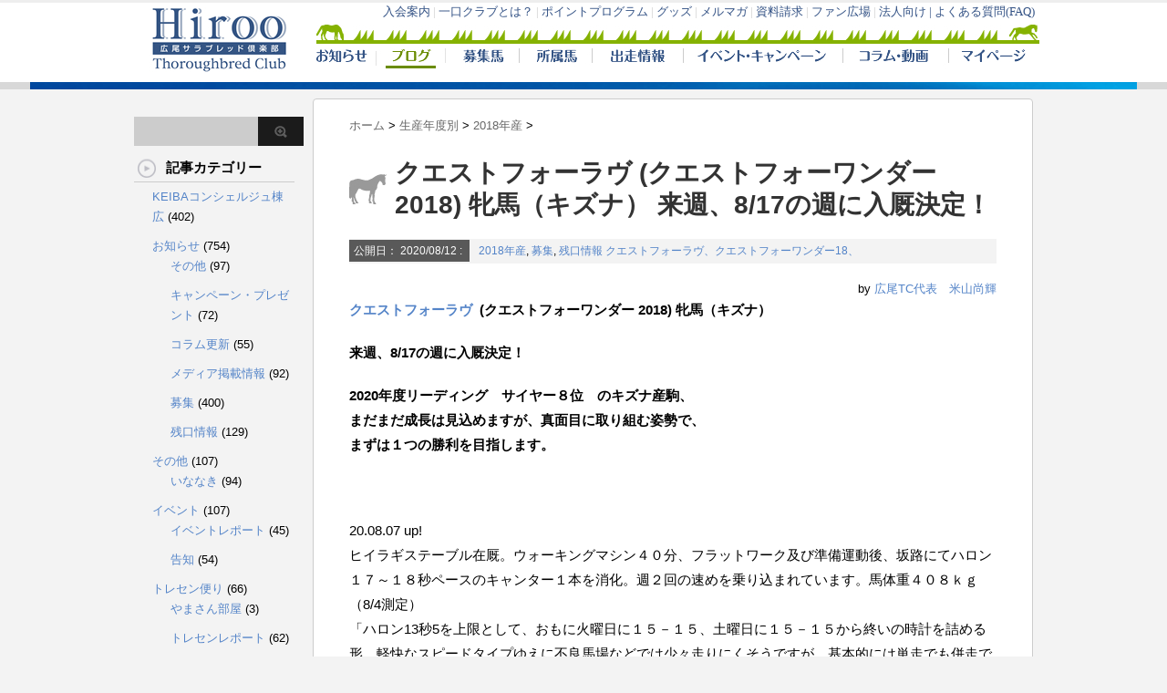

--- FILE ---
content_type: text/html; charset=UTF-8
request_url: https://www.hirootc.jp/blogsystem/post-13245
body_size: 70902
content:
<!DOCTYPE html PUBLIC "-//W3C//DTD XHTML 1.0 Transitional//EN" "http://www.w3.org/TR/xhtml1/DTD/xhtml1-transitional.dtd">

<html lang="ja"
	prefix="og: http://ogp.me/ns#" >
<head profile="http://gmpg.org/xfn/11">
<meta http-equiv="Content-Type" content="text/html; charset=UTF-8" />
<title>クエストフォーラヴ (クエストフォーワンダー 2018)  牝馬（キズナ）  来週、8/17の週に入厩決定！ | 広尾サラブレッド倶楽部</title>
<link rel="alternate" type="application/rss+xml" title="広尾サラブレッド倶楽部 RSS Feed" href="https://www.hirootc.jp/blogsystem/feed" />
<link rel="pingback" href="https://www.hirootc.jp/blogsystem/xmlrpc.php" />

<!---css切り替え--->
<meta name="viewport" content="width=1000, maximum-scale=1, user-scalable=yes">
<link rel="stylesheet" href="https://www.hirootc.jp/blogsystem/wp-content/themes/stinger3ver20140327/style.css" type="text/css" media="all" />

<!-- All in One SEO Pack 2.10.1 by Michael Torbert of Semper Fi Web Design[288,367] -->
<link rel="canonical" href="https://www.hirootc.jp/blogsystem/post-13245" />
<meta property="og:title" content="クエストフォーラヴ (クエストフォーワンダー 2018)  牝馬（キズナ）  来週、8/17の週に入厩決定！ | 広尾サラブレッド倶楽部" />
<meta property="og:type" content="article" />
<meta property="og:url" content="https://www.hirootc.jp/blogsystem/post-13245" />
<meta property="og:image" content="https://www.hirootc.jp/blogsystem/wp-content/uploads/2020/08/ed365244801625bb7068f78b49b96803-1024x768.jpg" />
<meta property="og:site_name" content="馬主気分が味わえるJRA競走馬の一口クラブ｜広尾サラブレッド倶楽部" />
<meta property="fb:admins" content="123055347776310" />
<meta property="fb:app_id" content="1480128925585342" />
<meta property="og:description" content="クエストフォーラヴ (クエストフォーワンダー 2018) 牝馬（キズナ） 来週、8/17の週に入厩決定！ 2020年度リーディング　サイヤー８位　のキズナ産駒、 まだまだ成長は見込めますが、真面目に取り組む姿勢で、 まずは１つの勝利を目指します。 20.08.07 up! ヒイラギステーブル在厩。ウォーキングマシン４０分、フラットワーク及び準備運動後、坂路にてハロン１７～１８秒ペースのキャンター１本を消化。週２回の速めを乗り込まれています。馬体重４０８ｋｇ（8/4測定） 「ハロン13秒5を上限として、おもに火曜日に１５－１５、土曜日に１５－１５から終いの時計を詰める形。軽快なスピードタイプゆえに不良馬場などでは少々走りにくそうですが、基本的には単走でも併走でもしっかりと駆けてくれますし、基礎体力の向上が窺えますね。ゲート練習（駐立・通過まで）でも大人しく、普段から手が掛からない良い子。飼葉もよく食べてくれています。調教師によれば、『もう１～２週ほどでトレセンに迎え入れたい』とのことでした」（渡辺場長） クエストフォーラヴ (クエストフォーワンダー 2018) 牝馬（キズナ） 【調教師コメント】 走るキズナ産駒、気品溢れる顔立ちやキビキビとした歩きが魅力です。 綺麗で顔立ちも良く、牝馬らしいキビキビとした歩きが印象的。すごく良くなってきそうな雰囲気を感じましたし、面白そうな馬ですよ。気品や佇まいというのは、競走馬にとって重要なファクターのひとつですから、本馬のように聡明な顔つきや綺麗なフォルムというのは、とても大きな魅力になってきます。それに加えて、父キズナの初年度産駒たちが早々から快進撃を続けているのも非常に心強いですよね。もちろん無理をさせる気はありませんが、今の競走体系に合わせて、できれば早目から始動したいところ。芝の中距離くらいから使い出し、しっかりと適性を探りつつ、本馬の能力をうまく引き出していければと思います。これからの成長も楽しみです。（野中賢二調教師） 現在全国リーディング　調教師14位　の野中賢二調教師の手腕で、目指すは大きな夢！ 現在の残口は、１１０口。 ご検討中の皆様はくれぐれもお見逃しなく！ クエストフォーラヴ (クエストフォーワンダー&#039; 18) 【残110口】" />
<meta property="article:tag" content="クエストフォーラヴ、クエストフォーワンダー18、" />
<meta property="article:tag" content="2018年産" />
<meta property="article:tag" content="募集" />
<meta property="article:tag" content="残口情報" />
<meta property="article:publisher" content="https://www.facebook.com/hirootc.jp/" />
<meta property="article:published_time" content="2020-08-12T03:57:01Z" />
<meta property="article:modified_time" content="2020-08-12T11:34:39Z" />
<meta name="twitter:card" content="summary_large_image" />
<meta name="twitter:site" content="@HirooTC" />
<meta name="twitter:domain" content="twitter.com/HirooTC" />
<meta name="twitter:title" content="クエストフォーラヴ (クエストフォーワンダー 2018)  牝馬（キズナ）  来週、8/17の週に入厩決定！ | 広尾サラブレッド倶楽部" />
<meta name="twitter:description" content="クエストフォーラヴ (クエストフォーワンダー 2018) 牝馬（キズナ） 来週、8/17の週に入厩決定！ 2020年度リーディング　サイヤー８位　のキズナ産駒、 まだまだ成長は見込めますが、真面目に取り組む姿勢で、 まずは１つの勝利を目指します。 20.08.07 up! ヒイラギステーブル在厩。ウォーキングマシン４０分、フラットワーク及び準備運動後、坂路にてハロン１７～１８秒ペースのキャンター１本を消化。週２回の速めを乗り込まれています。馬体重４０８ｋｇ（8/4測定） 「ハロン13秒5を上限として、おもに火曜日に１５－１５、土曜日に１５－１５から終いの時計を詰める形。軽快なスピードタイプゆえに不良馬場などでは少々走りにくそうですが、基本的には単走でも併走でもしっかりと駆けてくれますし、基礎体力の向上が窺えますね。ゲート練習（駐立・通過まで）でも大人しく、普段から手が掛からない良い子。飼葉もよく食べてくれています。調教師によれば、『もう１～２週ほどでトレセンに迎え入れたい』とのことでした」（渡辺場長） クエストフォーラヴ (クエストフォーワンダー 2018) 牝馬（キズナ） 【調教師コメント】 走るキズナ産駒、気品溢れる顔立ちやキビキビとした歩きが魅力です。 綺麗で顔立ちも良く、牝馬らしいキビキビとした歩きが印象的。すごく良くなってきそうな雰囲気を感じましたし、面白そうな馬ですよ。気品や佇まいというのは、競走馬にとって重要なファクターのひとつですから、本馬のように聡明な顔つきや綺麗なフォルムというのは、とても大きな魅力になってきます。それに加えて、父キズナの初年度産駒たちが早々から快進撃を続けているのも非常に心強いですよね。もちろん無理をさせる気はありませんが、今の競走体系に合わせて、できれば早目から始動したいところ。芝の中距離くらいから使い出し、しっかりと適性を探りつつ、本馬の能力をうまく引き出していければと思います。これからの成長も楽しみです。（野中賢二調教師） 現在全国リーディング　調教師14位　の野中賢二調教師の手腕で、目指すは大きな夢！ 現在の残口は、１１０口。 ご検討中の皆様はくれぐれもお見逃しなく！ クエストフォーラヴ (クエストフォーワンダー&#039; 18) 【残110口】" />
<meta name="twitter:image" content="https://www.hirootc.jp/blogsystem/wp-content/uploads/2020/08/ed365244801625bb7068f78b49b96803-1024x768.jpg" />
<meta itemprop="image" content="https://www.hirootc.jp/blogsystem/wp-content/uploads/2020/08/ed365244801625bb7068f78b49b96803-1024x768.jpg" />
<!-- /all in one seo pack -->
<link rel='dns-prefetch' href='//s.w.org' />
		<script type="text/javascript">
			window._wpemojiSettings = {"baseUrl":"https:\/\/s.w.org\/images\/core\/emoji\/11\/72x72\/","ext":".png","svgUrl":"https:\/\/s.w.org\/images\/core\/emoji\/11\/svg\/","svgExt":".svg","source":{"concatemoji":"https:\/\/www.hirootc.jp\/blogsystem\/wp-includes\/js\/wp-emoji-release.min.js?ver=5.0.3"}};
			!function(a,b,c){function d(a,b){var c=String.fromCharCode;l.clearRect(0,0,k.width,k.height),l.fillText(c.apply(this,a),0,0);var d=k.toDataURL();l.clearRect(0,0,k.width,k.height),l.fillText(c.apply(this,b),0,0);var e=k.toDataURL();return d===e}function e(a){var b;if(!l||!l.fillText)return!1;switch(l.textBaseline="top",l.font="600 32px Arial",a){case"flag":return!(b=d([55356,56826,55356,56819],[55356,56826,8203,55356,56819]))&&(b=d([55356,57332,56128,56423,56128,56418,56128,56421,56128,56430,56128,56423,56128,56447],[55356,57332,8203,56128,56423,8203,56128,56418,8203,56128,56421,8203,56128,56430,8203,56128,56423,8203,56128,56447]),!b);case"emoji":return b=d([55358,56760,9792,65039],[55358,56760,8203,9792,65039]),!b}return!1}function f(a){var c=b.createElement("script");c.src=a,c.defer=c.type="text/javascript",b.getElementsByTagName("head")[0].appendChild(c)}var g,h,i,j,k=b.createElement("canvas"),l=k.getContext&&k.getContext("2d");for(j=Array("flag","emoji"),c.supports={everything:!0,everythingExceptFlag:!0},i=0;i<j.length;i++)c.supports[j[i]]=e(j[i]),c.supports.everything=c.supports.everything&&c.supports[j[i]],"flag"!==j[i]&&(c.supports.everythingExceptFlag=c.supports.everythingExceptFlag&&c.supports[j[i]]);c.supports.everythingExceptFlag=c.supports.everythingExceptFlag&&!c.supports.flag,c.DOMReady=!1,c.readyCallback=function(){c.DOMReady=!0},c.supports.everything||(h=function(){c.readyCallback()},b.addEventListener?(b.addEventListener("DOMContentLoaded",h,!1),a.addEventListener("load",h,!1)):(a.attachEvent("onload",h),b.attachEvent("onreadystatechange",function(){"complete"===b.readyState&&c.readyCallback()})),g=c.source||{},g.concatemoji?f(g.concatemoji):g.wpemoji&&g.twemoji&&(f(g.twemoji),f(g.wpemoji)))}(window,document,window._wpemojiSettings);
		</script>
		<style type="text/css">
img.wp-smiley,
img.emoji {
	display: inline !important;
	border: none !important;
	box-shadow: none !important;
	height: 1em !important;
	width: 1em !important;
	margin: 0 .07em !important;
	vertical-align: -0.1em !important;
	background: none !important;
	padding: 0 !important;
}
</style>
<link rel='stylesheet' id='wp-block-library-css'  href='https://www.hirootc.jp/blogsystem/wp-includes/css/dist/block-library/style.min.css?ver=5.0.3' type='text/css' media='all' />
<script type='text/javascript' src='https://www.hirootc.jp/blogsystem/wp-includes/js/jquery/jquery.js?ver=1.12.4'></script>
<script type='text/javascript' src='https://www.hirootc.jp/blogsystem/wp-includes/js/jquery/jquery-migrate.min.js?ver=1.4.1'></script>
<link rel='https://api.w.org/' href='https://www.hirootc.jp/blogsystem/wp-json/' />
<link rel='shortlink' href='https://www.hirootc.jp/blogsystem/?p=13245' />
<link rel="alternate" type="application/json+oembed" href="https://www.hirootc.jp/blogsystem/wp-json/oembed/1.0/embed?url=https%3A%2F%2Fwww.hirootc.jp%2Fblogsystem%2Fpost-13245" />
<link rel="alternate" type="text/xml+oembed" href="https://www.hirootc.jp/blogsystem/wp-json/oembed/1.0/embed?url=https%3A%2F%2Fwww.hirootc.jp%2Fblogsystem%2Fpost-13245&#038;format=xml" />
<link rel="icon" href="https://www.hirootc.jp/blogsystem/wp-content/uploads/2018/01/cropped-49671cfd4ee87c3742e0257e76e9bb1b-32x32.jpg" sizes="32x32" />
<link rel="icon" href="https://www.hirootc.jp/blogsystem/wp-content/uploads/2018/01/cropped-49671cfd4ee87c3742e0257e76e9bb1b-192x192.jpg" sizes="192x192" />
<link rel="apple-touch-icon-precomposed" href="https://www.hirootc.jp/blogsystem/wp-content/uploads/2018/01/cropped-49671cfd4ee87c3742e0257e76e9bb1b-180x180.jpg" />
<meta name="msapplication-TileImage" content="https://www.hirootc.jp/blogsystem/wp-content/uploads/2018/01/cropped-49671cfd4ee87c3742e0257e76e9bb1b-270x270.jpg" />

<script>
	
//	if (window==parent){
//	   location.href = '/blogs/?u=' + encodeURIComponent ( location.href );
//	}
</script>
</head>

<body class="post-template-default single single-post postid-13245 single-format-standard">
	
	
<!-- Google Tag Manager -->
<noscript><iframe src="//www.googletagmanager.com/ns.html?id=GTM-T4P55X"
height="0" width="0"
style="display:none;visibility:hidden"></iframe></noscript>
<script>(function(w,d,s,l,i){w[l]=w[l]||[];w[l].push({'gtm.start':
new Date().getTime(),event:'gtm.js'});var f=d.getElementsByTagName(s)[0],
j=d.createElement(s),dl=l!='dataLayer'?'&l='+l:'';j.async=true;j.src=
'//www.googletagmanager.com/gtm.js?id='+i+dl;f.parentNode.insertBefore(j,f);
})(window,document,'script','dataLayer','GTM-T4P55X');</script>
<!-- End Google Tag Manager -->
<div id="container">

<iframe src="/blogs/headers/" width=100% height=98 frameborder="0" scrolling="no"></iframe>
	


<div class="clear"></div>
<div id="wrap">
<div id="wrap-in">
<div id="main">

<div class="kuzu">
  <div id="breadcrumb">
    <div itemscope itemtype="http://data-vocabulary.org/Breadcrumb"> <a href="https://www.hirootc.jp/blogsystem" itemprop="url" data-wpel-link="internal"> <span itemprop="title">ホーム</span> </a> &gt; </div>
                        <div itemscope itemtype="http://data-vocabulary.org/Breadcrumb"> <a href="https://www.hirootc.jp/blogsystem/post-category/year-crops" itemprop="url" data-wpel-link="internal"> <span itemprop="title">生産年度別</span> </a> &gt; </div>
        <div itemscope itemtype="http://data-vocabulary.org/Breadcrumb"> <a href="https://www.hirootc.jp/blogsystem/post-category/year-crops/2018%e5%b9%b4%e7%94%a3" itemprop="url" data-wpel-link="internal"> <span itemprop="title">2018年産</span> </a> &gt; </div>
      </div>
</div>
<!--/kuzu-->
<div id="dendo"> </div>
<!-- /#dendo -->
<div class="post"> 
  <!--ループ開始-->
    <div class="kizi">
    <h1 class="entry-title">
      クエストフォーラヴ (クエストフォーワンダー 2018)  牝馬（キズナ）  来週、8/17の週に入厩決定！    </h1>
    <div class="blogbox">
    	
      <p><span class="kdate">公開日：
        <time class="entry-date" datetime="2020-08-12T12:57:01+00:00">
          2020/08/12        </time>
        :
                </span>
        <a href="https://www.hirootc.jp/blogsystem/post-category/year-crops/2018%e5%b9%b4%e7%94%a3" rel="category tag" data-wpel-link="internal">2018年産</a>, <a href="https://www.hirootc.jp/blogsystem/post-category/news/sellhorses" rel="category tag" data-wpel-link="internal">募集</a>, <a href="https://www.hirootc.jp/blogsystem/post-category/news/sellinfomation" rel="category tag" data-wpel-link="internal">残口情報</a>        <a href="https://www.hirootc.jp/blogsystem/post-tag/%e3%82%af%e3%82%a8%e3%82%b9%e3%83%88%e3%83%95%e3%82%a9%e3%83%bc%e3%83%a9%e3%83%b4%e3%80%81%e3%82%af%e3%82%a8%e3%82%b9%e3%83%88%e3%83%95%e3%82%a9%e3%83%bc%e3%83%af%e3%83%b3%e3%83%80%e3%83%bc18%e3%80%81" rel="tag" data-wpel-link="internal">クエストフォーラヴ、クエストフォーワンダー18、</a>        <br>
      </p>
    </div><div style='font-size:80%;text-align:right;'>by <a href="/blogsystem/?author=3" data-wpel-link="internal">広尾TC代表　米山尚輝</a></div>    <p><strong><a href="https://www.hirootc.jp/sellhorses/view/10088/" data-wpel-link="external" rel="external noopener noreferrer">クエストフォーラヴ</a>  (クエストフォーワンダー 2018) 牝馬（キズナ）</strong></p>
<p><strong>来週、8/17の週に入厩決定！</strong></p>
<p><strong>2020年度リーディング　サイヤー８位　のキズナ産駒、</strong><br />
<strong>まだまだ成長は見込めますが、真面目に取り組む姿勢で、</strong><br />
<strong>まずは１つの勝利を目指します。</strong></p>
<p>&nbsp;</p>
<p>20.08.07 up!<br />
ヒイラギステーブル在厩。ウォーキングマシン４０分、フラットワーク及び準備運動後、坂路にてハロン１７～１８秒ペースのキャンター１本を消化。週２回の速めを乗り込まれています。馬体重４０８ｋｇ（8/4測定）<br />
「ハロン13秒5を上限として、おもに火曜日に１５－１５、土曜日に１５－１５から終いの時計を詰める形。軽快なスピードタイプゆえに不良馬場などでは少々走りにくそうですが、基本的には単走でも併走でもしっかりと駆けてくれますし、基礎体力の向上が窺えますね。ゲート練習（駐立・通過まで）でも大人しく、普段から手が掛からない良い子。飼葉もよく食べてくれています。調教師によれば、『もう１～２週ほどでトレセンに迎え入れたい』とのことでした」（渡辺場長）</p>
<div>
<p>&nbsp;</p>
<p><a href="https://www.hirootc.jp/sellhorses/view/10088/" data-wpel-link="external" rel="external noopener noreferrer"><img class="alignnone wp-image-13247" src="https://www.hirootc.jp/blogsystem/wp-content/uploads/2020/08/ed365244801625bb7068f78b49b96803-1024x768.jpg" alt="" width="500" height="375" srcset="https://www.hirootc.jp/blogsystem/wp-content/uploads/2020/08/ed365244801625bb7068f78b49b96803-1024x768.jpg 1024w, https://www.hirootc.jp/blogsystem/wp-content/uploads/2020/08/ed365244801625bb7068f78b49b96803-300x225.jpg 300w, https://www.hirootc.jp/blogsystem/wp-content/uploads/2020/08/ed365244801625bb7068f78b49b96803-768x576.jpg 768w" sizes="(max-width: 500px) 100vw, 500px" /></a><br />
<a href="https://www.hirootc.jp/sellhorses/view/10088/" data-wpel-link="external" rel="external noopener noreferrer">クエストフォーラヴ</a> (クエストフォーワンダー 2018) 牝馬（キズナ）</p>
</div>
<p>&nbsp;</p>
<p><strong>【調教師コメント】</strong><br />
<strong>走るキズナ産駒、気品溢れる顔立ちやキビキビとした歩きが魅力です。</strong><br />
<strong>綺麗で顔立ちも良く、牝馬らしいキビキビとした歩きが印象的。すごく良くなってきそうな雰囲気を感じましたし、面白そうな馬ですよ。気品や佇まいというのは、競走馬にとって重要なファクターのひとつですから、本馬のように聡明な顔つきや綺麗なフォルムというのは、とても大きな魅力になってきます。それに加えて、父キズナの初年度産駒たちが早々から快進撃を続けているのも非常に心強いですよね。もちろん無理をさせる気はありませんが、今の競走体系に合わせて、できれば早目から始動したいところ。芝の中距離くらいから使い出し、しっかりと適性を探りつつ、本馬の能力をうまく引き出していければと思います。これからの成長も楽しみです。（野中賢二調教師）</strong></p>
<p>&nbsp;</p>
<p>現在全国リーディング　調教師14位　の野中賢二調教師の手腕で、目指すは大きな夢！</p>
<p>現在の残口は、<strong><span style="color: #ff0000;">１１０口</span></strong>。</p>
<p>ご検討中の皆様はくれぐれもお見逃しなく！</p>
<p>&nbsp;</p>
<p><a href="https://www.hirootc.jp/sellhorses/view/10088/" data-cke-saved-href="https://www.hirootc.jp/sellhorses/view/10088/" data-wpel-link="external" rel="external noopener noreferrer">クエストフォーラヴ (クエストフォーワンダー&#8217; 18)</a><br />
<span style="color: #ff0000;"><strong>【残110口】</strong></span><br />
<strong>栗東・野中賢二厩舎予定<br />
</strong><strong>牝2歳 黒鹿毛 2018.04.07生 新冠産<br />
父:<span style="color: #3366ff;">キズナ</span> 母:<span style="color: #ff0000;">クエストフォーワンダー</span> （母の父:<span style="color: #3366ff;">Makfi</span>）<br />
販売総額 2,100万円 / 総口数 2000口<br />
一口価格 10,500円</strong><br />
<a href="https://www.hirootc.jp/sellhorses/view/10088/guide/" data-cke-saved-href="https://www.hirootc.jp/sellhorses/view/10088/guide/" data-wpel-link="external" rel="external noopener noreferrer"><strong>【対象特典】</strong></a><br />
<strong><a href="http://www.hirootc.jp/campaignview/view/10108/" data-cke-saved-href="http://www.hirootc.jp/campaignview/view/10108/" data-wpel-link="external" rel="external noopener noreferrer">広尾マイレージプラン</a>(最大＋30%ポイント還元)<br />
出資口数が0口の方は<a href="http://www.hirootc.jp/campaignview/view/10077/" data-cke-saved-href="http://www.hirootc.jp/campaignview/view/10077/" data-wpel-link="external" rel="external noopener noreferrer">新規・ステップアップ・継続特典</a>により馬代金合計4口まで0円<br />
</strong></p>
<div></div>
        	  
  </div>
  	  <p><span style="line-height: 1.6;">本記事が「いいね！」と思ったら「いいね！」のクリックをお願いします。</span></p>
<p><iframe style="border: none; overflow: hidden; width: 700px; height: 290px;" src="//www.facebook.com/plugins/likebox.php?href=https%3A%2F%2Fwww.facebook.com%2Fhirootc.jp&amp;width=700&amp;height=290&amp;colorscheme=light&amp;show_faces=true&amp;header=true&amp;stream=false&amp;show_border=true&amp;appId=1480128925585342" height="240" width="320" frameborder="0" scrolling="no"></iframe></p>
  		  
  <div style="padding:20px 0px;">
      </div>
<div class="kizi02">
  <div id="snsbox03">
  <div class="sns03">
    <ul class="snsb clearfix">
      <li> <a href="https://twitter.com/share" class="twitter-share-button" data-count="vertical" data-via="" data-url="https://www.hirootc.jp/blogsystem/post-13245" data-text="クエストフォーラヴ (クエストフォーワンダー 2018)  牝馬（キズナ）  来週、8/17の週に入厩決定！" data-wpel-link="external" rel="external noopener noreferrer">Tweet</a><script type="text/javascript" src="//platform.twitter.com/widgets.js"></script> 
      </li>
      <li>
        <iframe src="https://www.facebook.com/plugins/like.php?href=https://www.hirootc.jp/blogsystem/post-13245&amp;layout=box_count&amp;show_faces=false&amp;width=50&amp;action=like&amp;colorscheme=light&amp;height=62" scrolling="no" frameborder="0" style="border:none; overflow:hidden; width:70px; height:62px;" allowTransparency="true"></iframe>
      </li>
      <li><script type="text/javascript" src="https://apis.google.com/js/plusone.js"></script>
        <g:plusone size="tall" href="https://www.hirootc.jp/blogsystem/post-13245"></g:plusone>
      </li>
      <li> <a href="http://b.hatena.ne.jp/entry/https://www.hirootc.jp/blogsystem/post-13245" class="hatena-bookmark-button" data-hatena-bookmark-title="クエストフォーラヴ (クエストフォーワンダー 2018)  牝馬（キズナ）  来週、8/17の週に入厩決定！｜広尾サラブレッド倶楽部" data-hatena-bookmark-layout="vertical" title="このエントリーをはてなブックマークに追加" data-wpel-link="internal"><img src="https://b.st-hatena.com/images/entry-button/button-only.gif" alt="このエントリーをはてなブックマークに追加" width="20" height="20" style="border: none;" /></a><script type="text/javascript" src="https://b.st-hatena.com/js/bookmark_button.js" charset="utf-8" async="async"></script> 
      </li>
    </ul>
  </div>
</div>
    
  </div>
    <!--ループ終了-->
  
        <!--ページナビ-->
  <div class="p-navi clearfix">

               <div style='float:right;width:48%;text-align:right;'><a href="https://www.hirootc.jp/blogsystem/post-13277" data-wpel-link="internal">Team Hiroo近親馬、今週末の出走予定 次の記事</a></div>
                   <div style='float:left;width:48%;'><a href="https://www.hirootc.jp/blogsystem/post-13240" data-wpel-link="internal">前の記事  Team Hiroo近親馬、今週末の出走予定</a></div>
      	
  </div>
  <br clear=both />
  	  
  	 <!--
  <div class="kizi02"> 
    <h4 class="kanren">この記事のリンクURL</h4>
    <input type="text" style="width:500px;margin:0 10px 10px 0 ;" value="https://www.hirootc.jp/blogsystem/post-13245" onclick="this.select();" />
   </div>
      
  <div class="kizi02"> 
    <h4 class="kanren">広尾サラブレッド倶楽部について</h4>
    <div style="margin:0 10px 10px 0 ;font-size:90%;">
      <a href="http://www.hirootc.jp/" data-wpel-link="external" rel="external noopener noreferrer">公式サイト</a> / <a href="http://www.facebook.com/hirootc.jp" data-wpel-link="external" rel="external noopener noreferrer">Facebook公式ページ</a> / <a href="/userforms/form/mail/" data-wpel-link="internal">メールマガジン購読</a>
     </div>
   </div>
  -->
  <div class="kizi02"> 
    <!--関連記事-->
    <h4 class="kanren">広尾TC代表　米山尚輝の最近の記事</h4>
    <div class="sumbox02">
      <div id="topnews">
        <div>
                                        <dl>
            <dt> <a href="https://www.hirootc.jp/blogsystem/post-24441" title="年始のご挨拶　" data-wpel-link="internal">
                            <img src="https://www.hirootc.jp/blogsystem/wp-content/themes/stinger3ver20140327/images/no-img.png" alt="no image" title="no image" width="110px" />
                            </a> </dt>
            <dd>
              <h4 class="saisin"> <a href="https://www.hirootc.jp/blogsystem/post-24441" data-wpel-link="internal">
                年始のご挨拶　                </a></h4>
              <p class="basui">
             会員の皆さまへ

新年あけましておめでとうございます。
旧年中は、広尾サラブレッド倶楽部に対し</p>
              <p class="motto"><a href="https://www.hirootc.jp/blogsystem/post-24441" data-wpel-link="internal">記事を読む</a></p>
            </dd>
          </dl>
                    <dl>
            <dt> <a href="https://www.hirootc.jp/blogsystem/post-24438" title="年末のご挨拶" data-wpel-link="internal">
                            <img width="110" height="110" src="https://www.hirootc.jp/blogsystem/wp-content/uploads/2025/12/7e36416d6d498b49ae3d0a2cd61b2e64-110x110.jpg" class="attachment-thumb110 size-thumb110 wp-post-image" alt="" srcset="https://www.hirootc.jp/blogsystem/wp-content/uploads/2025/12/7e36416d6d498b49ae3d0a2cd61b2e64-110x110.jpg 110w, https://www.hirootc.jp/blogsystem/wp-content/uploads/2025/12/7e36416d6d498b49ae3d0a2cd61b2e64-150x150.jpg 150w, https://www.hirootc.jp/blogsystem/wp-content/uploads/2025/12/7e36416d6d498b49ae3d0a2cd61b2e64-100x100.jpg 100w" sizes="(max-width: 110px) 100vw, 110px" />                            </a> </dt>
            <dd>
              <h4 class="saisin"> <a href="https://www.hirootc.jp/blogsystem/post-24438" data-wpel-link="internal">
                年末のご挨拶                </a></h4>
              <p class="basui">
             会員の皆さまへ

本年も残すところ、あとわずかとなりました。
平素より広尾サラブレッド倶楽部に</p>
              <p class="motto"><a href="https://www.hirootc.jp/blogsystem/post-24438" data-wpel-link="internal">記事を読む</a></p>
            </dd>
          </dl>
                    <dl>
            <dt> <a href="https://www.hirootc.jp/blogsystem/post-21998" title="新年明けましておめでとうございます" data-wpel-link="internal">
                            <img width="110" height="110" src="https://www.hirootc.jp/blogsystem/wp-content/uploads/2024/12/89f4ee9673767525dab0d584fa0f1e81-110x110.jpg" class="attachment-thumb110 size-thumb110 wp-post-image" alt="" srcset="https://www.hirootc.jp/blogsystem/wp-content/uploads/2024/12/89f4ee9673767525dab0d584fa0f1e81-110x110.jpg 110w, https://www.hirootc.jp/blogsystem/wp-content/uploads/2024/12/89f4ee9673767525dab0d584fa0f1e81-150x150.jpg 150w, https://www.hirootc.jp/blogsystem/wp-content/uploads/2024/12/89f4ee9673767525dab0d584fa0f1e81-100x100.jpg 100w" sizes="(max-width: 110px) 100vw, 110px" />                            </a> </dt>
            <dd>
              <h4 class="saisin"> <a href="https://www.hirootc.jp/blogsystem/post-21998" data-wpel-link="internal">
                新年明けましておめでとうございます                </a></h4>
              <p class="basui">
             

謹んで、新年のお喜びを申し上げます。
旧年中は、弊社に格別のご愛顧を賜り、厚く御礼申し上げ</p>
              <p class="motto"><a href="https://www.hirootc.jp/blogsystem/post-21998" data-wpel-link="internal">記事を読む</a></p>
            </dd>
          </dl>
                    <dl>
            <dt> <a href="https://www.hirootc.jp/blogsystem/post-20057" title="新年明けましておめでとうございます" data-wpel-link="internal">
                            <img width="110" height="110" src="https://www.hirootc.jp/blogsystem/wp-content/uploads/2024/01/4ca981167b7f74e6c74e2a724c688528-110x110.jpg" class="attachment-thumb110 size-thumb110 wp-post-image" alt="" srcset="https://www.hirootc.jp/blogsystem/wp-content/uploads/2024/01/4ca981167b7f74e6c74e2a724c688528-110x110.jpg 110w, https://www.hirootc.jp/blogsystem/wp-content/uploads/2024/01/4ca981167b7f74e6c74e2a724c688528-150x150.jpg 150w, https://www.hirootc.jp/blogsystem/wp-content/uploads/2024/01/4ca981167b7f74e6c74e2a724c688528-100x100.jpg 100w" sizes="(max-width: 110px) 100vw, 110px" />                            </a> </dt>
            <dd>
              <h4 class="saisin"> <a href="https://www.hirootc.jp/blogsystem/post-20057" data-wpel-link="internal">
                新年明けましておめでとうございます                </a></h4>
              <p class="basui">
             

hiroo会員の皆様、チームhiroo関係者の皆様

謹んで新年のご挨拶を申し上げます。</p>
              <p class="motto"><a href="https://www.hirootc.jp/blogsystem/post-20057" data-wpel-link="internal">記事を読む</a></p>
            </dd>
          </dl>
                    <dl>
            <dt> <a href="https://www.hirootc.jp/blogsystem/post-18262" title="新年明けましておめでとうございます" data-wpel-link="internal">
                            <img width="110" height="110" src="https://www.hirootc.jp/blogsystem/wp-content/uploads/2022/12/ca8123158e311b6dd6c0247db3f2064d-110x110.jpg" class="attachment-thumb110 size-thumb110 wp-post-image" alt="" srcset="https://www.hirootc.jp/blogsystem/wp-content/uploads/2022/12/ca8123158e311b6dd6c0247db3f2064d-110x110.jpg 110w, https://www.hirootc.jp/blogsystem/wp-content/uploads/2022/12/ca8123158e311b6dd6c0247db3f2064d-150x150.jpg 150w, https://www.hirootc.jp/blogsystem/wp-content/uploads/2022/12/ca8123158e311b6dd6c0247db3f2064d-100x100.jpg 100w" sizes="(max-width: 110px) 100vw, 110px" />                            </a> </dt>
            <dd>
              <h4 class="saisin"> <a href="https://www.hirootc.jp/blogsystem/post-18262" data-wpel-link="internal">
                新年明けましておめでとうございます                </a></h4>
              <p class="basui">
             hiroo会員の皆様、チームhiroo関係者の皆様

謹んで新年のご祝詞を申し上げます

</p>
              <p class="motto"><a href="https://www.hirootc.jp/blogsystem/post-18262" data-wpel-link="internal">記事を読む</a></p>
            </dd>
          </dl>
                    <dl>
            <dt> <a href="https://www.hirootc.jp/blogsystem/post-16096" title="新年明けましておめでとうございます。" data-wpel-link="internal">
                            <img width="110" height="110" src="https://www.hirootc.jp/blogsystem/wp-content/uploads/2021/12/5d1649278a5bc81561f5461440700336-110x110.jpeg" class="attachment-thumb110 size-thumb110 wp-post-image" alt="" srcset="https://www.hirootc.jp/blogsystem/wp-content/uploads/2021/12/5d1649278a5bc81561f5461440700336-110x110.jpeg 110w, https://www.hirootc.jp/blogsystem/wp-content/uploads/2021/12/5d1649278a5bc81561f5461440700336-150x150.jpeg 150w, https://www.hirootc.jp/blogsystem/wp-content/uploads/2021/12/5d1649278a5bc81561f5461440700336-100x100.jpeg 100w" sizes="(max-width: 110px) 100vw, 110px" />                            </a> </dt>
            <dd>
              <h4 class="saisin"> <a href="https://www.hirootc.jp/blogsystem/post-16096" data-wpel-link="internal">
                新年明けましておめでとうございます。                </a></h4>
              <p class="basui">
             会員の皆様、関係者の皆様

謹んで新年のご祝詞を申し上げます。

旧年中は格別のご厚情を賜り</p>
              <p class="motto"><a href="https://www.hirootc.jp/blogsystem/post-16096" data-wpel-link="internal">記事を読む</a></p>
            </dd>
          </dl>
                    <dl>
            <dt> <a href="https://www.hirootc.jp/blogsystem/post-15229" title="シュウジデイファームへ向けて" data-wpel-link="internal">
                            <img src="https://www.hirootc.jp/blogsystem/wp-content/themes/stinger3ver20140327/images/no-img.png" alt="no image" title="no image" width="110px" />
                            </a> </dt>
            <dd>
              <h4 class="saisin"> <a href="https://www.hirootc.jp/blogsystem/post-15229" data-wpel-link="internal">
                シュウジデイファームへ向けて                </a></h4>
              <p class="basui">
             様似木村牧場にて管理されていました下記4頭の2020年産駒ですが、
初期馴致に備えて、本日シュウジ</p>
              <p class="motto"><a href="https://www.hirootc.jp/blogsystem/post-15229" data-wpel-link="internal">記事を読む</a></p>
            </dd>
          </dl>
                    <dl>
            <dt> <a href="https://www.hirootc.jp/blogsystem/post-15006" title="キセキノセンシ（ゼロカラノキセキ’19）6/30（水）美浦近郊牧場スピリットファームへ移動予定！" data-wpel-link="internal">
                            <img width="110" height="110" src="https://www.hirootc.jp/blogsystem/wp-content/uploads/2021/06/31554bcfc7f4135fc8c01927bd9e0ece-110x110.jpg" class="attachment-thumb110 size-thumb110 wp-post-image" alt="" srcset="https://www.hirootc.jp/blogsystem/wp-content/uploads/2021/06/31554bcfc7f4135fc8c01927bd9e0ece-110x110.jpg 110w, https://www.hirootc.jp/blogsystem/wp-content/uploads/2021/06/31554bcfc7f4135fc8c01927bd9e0ece-150x150.jpg 150w, https://www.hirootc.jp/blogsystem/wp-content/uploads/2021/06/31554bcfc7f4135fc8c01927bd9e0ece-100x100.jpg 100w" sizes="(max-width: 110px) 100vw, 110px" />                            </a> </dt>
            <dd>
              <h4 class="saisin"> <a href="https://www.hirootc.jp/blogsystem/post-15006" data-wpel-link="internal">
                キセキノセンシ（ゼロカラノキセキ’19）6/30（水）美浦近郊牧場スピリットファームへ移動予定！                </a></h4>
              <p class="basui">
             &nbsp;

&nbsp;

キセキノセンシ（ゼロカラノキセキ’19）ですが、6/30（水</p>
              <p class="motto"><a href="https://www.hirootc.jp/blogsystem/post-15006" data-wpel-link="internal">記事を読む</a></p>
            </dd>
          </dl>
                    <dl>
            <dt> <a href="https://www.hirootc.jp/blogsystem/post-14852" title="久しぶりの推しウマ！スリールトウショウ（ソヴールトウショウ&#8217; 19）近日、入厩を視野に！" data-wpel-link="internal">
                            <img width="110" height="110" src="https://www.hirootc.jp/blogsystem/wp-content/uploads/2021/06/98ad7f4b67639df24fb5487effe87771-110x110.jpg" class="attachment-thumb110 size-thumb110 wp-post-image" alt="" srcset="https://www.hirootc.jp/blogsystem/wp-content/uploads/2021/06/98ad7f4b67639df24fb5487effe87771-110x110.jpg 110w, https://www.hirootc.jp/blogsystem/wp-content/uploads/2021/06/98ad7f4b67639df24fb5487effe87771-150x150.jpg 150w, https://www.hirootc.jp/blogsystem/wp-content/uploads/2021/06/98ad7f4b67639df24fb5487effe87771-100x100.jpg 100w" sizes="(max-width: 110px) 100vw, 110px" />                            </a> </dt>
            <dd>
              <h4 class="saisin"> <a href="https://www.hirootc.jp/blogsystem/post-14852" data-wpel-link="internal">
                久しぶりの推しウマ！スリールトウショウ（ソヴールトウショウ&#8217; 19）近日、入厩を視野に！                </a></h4>
              <p class="basui">
             さて、今回、おススメしたい『今の推しウマ』のご紹介となりますが、

単純に、ここにきてとても良く</p>
              <p class="motto"><a href="https://www.hirootc.jp/blogsystem/post-14852" data-wpel-link="internal">記事を読む</a></p>
            </dd>
          </dl>
                    <dl>
            <dt> <a href="https://www.hirootc.jp/blogsystem/post-14491" title="キャットウォーク　いよいよ！" data-wpel-link="internal">
                            <img width="110" height="110" src="https://www.hirootc.jp/blogsystem/wp-content/uploads/2021/04/1c83e947b70a78c228ad2cf625e80144-110x110.jpg" class="attachment-thumb110 size-thumb110 wp-post-image" alt="" srcset="https://www.hirootc.jp/blogsystem/wp-content/uploads/2021/04/1c83e947b70a78c228ad2cf625e80144-110x110.jpg 110w, https://www.hirootc.jp/blogsystem/wp-content/uploads/2021/04/1c83e947b70a78c228ad2cf625e80144-150x150.jpg 150w, https://www.hirootc.jp/blogsystem/wp-content/uploads/2021/04/1c83e947b70a78c228ad2cf625e80144-100x100.jpg 100w" sizes="(max-width: 110px) 100vw, 110px" />                            </a> </dt>
            <dd>
              <h4 class="saisin"> <a href="https://www.hirootc.jp/blogsystem/post-14491" data-wpel-link="internal">
                キャットウォーク　いよいよ！                </a></h4>
              <p class="basui">
             &nbsp;

キャットウォークですが、本日尾関先生より連絡をいただきました。

大分進んで</p>
              <p class="motto"><a href="https://www.hirootc.jp/blogsystem/post-14491" data-wpel-link="internal">記事を読む</a></p>
            </dd>
          </dl>
                                  </div>
      </div>
    </div>
  </div>
  <!--/kizi--> 
  <!--/関連記事-->
  <!--
<iframe src="//www.facebook.com/plugins/likebox.php?href=https%3A%2F%2Fwww.facebook.com%2Fhirootc.jp&amp;width=335&amp;height=190&amp;colorscheme=light&amp;show_faces=true&amp;header=false&amp;stream=false&amp;show_border=false" scrolling="no" frameborder="0" style="border:none; overflow:hidden; width:100%; height:190px;" allowTransparency="true"></iframe>
-->
  
</div>
<!-- END div.post -->
</div>
<!-- /#main -->
<div id="side">
  <div class="sidead">
    
  </div>
  	  
  	    	  
  	  
  	  
  	
	
    <div id="twibox">
      <ul><li><div id="search">
  <form method="get" id="searchform" action="https://www.hirootc.jp/blogsystem/">
    <label class="hidden" for="s">
          </label>
    <input type="text" value=""  name="s" id="s" />
    <input type="image" src="https://www.hirootc.jp/blogsystem/wp-content/themes/stinger3ver20140327/images/btn2.gif" alt="検索" id="searchsubmit"  value="Search" />
  </form>
</div>
</li></ul><ul><h4 style="margin-top:0;" class="menu_underh2">記事カテゴリー</h4><li><ul>	<li class="cat-item cat-item-2"><a href="https://www.hirootc.jp/blogsystem/post-category/munehiro" data-wpel-link="internal">KEIBAコンシェルジュ棟広</a> (402)
</li>
	<li class="cat-item cat-item-3"><a href="https://www.hirootc.jp/blogsystem/post-category/news" data-wpel-link="internal">お知らせ</a> (754)
<ul class='children'>
	<li class="cat-item cat-item-4"><a href="https://www.hirootc.jp/blogsystem/post-category/news/othernews" data-wpel-link="internal">その他</a> (97)
</li>
	<li class="cat-item cat-item-8"><a href="https://www.hirootc.jp/blogsystem/post-category/news/campaign" data-wpel-link="internal">キャンペーン・プレゼント</a> (72)
</li>
	<li class="cat-item cat-item-9"><a href="https://www.hirootc.jp/blogsystem/post-category/news/colum" data-wpel-link="internal">コラム更新</a> (55)
</li>
	<li class="cat-item cat-item-11"><a href="https://www.hirootc.jp/blogsystem/post-category/news/media" data-wpel-link="internal">メディア掲載情報</a> (92)
</li>
	<li class="cat-item cat-item-16"><a href="https://www.hirootc.jp/blogsystem/post-category/news/sellhorses" data-wpel-link="internal">募集</a> (400)
</li>
	<li class="cat-item cat-item-18"><a href="https://www.hirootc.jp/blogsystem/post-category/news/sellinfomation" data-wpel-link="internal">残口情報</a> (129)
</li>
</ul>
</li>
	<li class="cat-item cat-item-5"><a href="https://www.hirootc.jp/blogsystem/post-category/others" data-wpel-link="internal">その他</a> (107)
<ul class='children'>
	<li class="cat-item cat-item-39"><a href="https://www.hirootc.jp/blogsystem/post-category/others/inanaki" data-wpel-link="internal">いななき</a> (94)
</li>
</ul>
</li>
	<li class="cat-item cat-item-6"><a href="https://www.hirootc.jp/blogsystem/post-category/event" data-wpel-link="internal">イベント</a> (107)
<ul class='children'>
	<li class="cat-item cat-item-7"><a href="https://www.hirootc.jp/blogsystem/post-category/event/eventreport" data-wpel-link="internal">イベントレポート</a> (45)
</li>
	<li class="cat-item cat-item-17"><a href="https://www.hirootc.jp/blogsystem/post-category/event/eventnews" data-wpel-link="internal">告知</a> (54)
</li>
</ul>
</li>
	<li class="cat-item cat-item-10"><a href="https://www.hirootc.jp/blogsystem/post-category/trainingcenter" data-wpel-link="internal">トレセン便り</a> (66)
<ul class='children'>
	<li class="cat-item cat-item-40"><a href="https://www.hirootc.jp/blogsystem/post-category/trainingcenter/yamasanroom" data-wpel-link="internal">やまさん部屋</a> (3)
</li>
	<li class="cat-item cat-item-41"><a href="https://www.hirootc.jp/blogsystem/post-category/trainingcenter/tcreport" data-wpel-link="internal">トレセンレポート</a> (62)
</li>
</ul>
</li>
	<li class="cat-item cat-item-12"><a href="https://www.hirootc.jp/blogsystem/post-category/raceinfo" data-wpel-link="internal">レース情報</a> (790)
<ul class='children'>
	<li class="cat-item cat-item-13"><a href="https://www.hirootc.jp/blogsystem/post-category/raceinfo/raceresult" data-wpel-link="internal">レース結果</a> (76)
</li>
	<li class="cat-item cat-item-14"><a href="https://www.hirootc.jp/blogsystem/post-category/raceinfo/raceschedule" data-wpel-link="internal">今週の出走予定</a> (277)
</li>
	<li class="cat-item cat-item-339"><a href="https://www.hirootc.jp/blogsystem/post-category/raceinfo/%e8%bf%91%e8%a6%aa%e9%a6%ac%e3%81%ae%e5%87%ba%e8%b5%b0%e4%ba%88%e5%ae%9a" data-wpel-link="internal">近親馬の出走予定</a> (373)
</li>
</ul>
</li>
	<li class="cat-item cat-item-15"><a href="https://www.hirootc.jp/blogsystem/post-category/all" data-wpel-link="internal">全般</a> (73)
</li>
	<li class="cat-item cat-item-19"><a href="https://www.hirootc.jp/blogsystem/post-category/farmblog" data-wpel-link="internal">牧場日記</a> (56)
<ul class='children'>
	<li class="cat-item cat-item-45"><a href="https://www.hirootc.jp/blogsystem/post-category/farmblog/farmreport" data-wpel-link="internal">牧場レポート</a> (51)
</li>
</ul>
</li>
	<li class="cat-item cat-item-20"><a href="https://www.hirootc.jp/blogsystem/post-category/year-crops" data-wpel-link="internal">生産年度別</a> (543)
<ul class='children'>
	<li class="cat-item cat-item-28"><a href="https://www.hirootc.jp/blogsystem/post-category/year-crops/2006" data-wpel-link="internal">2006年産</a> (1)
</li>
	<li class="cat-item cat-item-30"><a href="https://www.hirootc.jp/blogsystem/post-category/year-crops/2008" data-wpel-link="internal">2008年産</a> (5)
</li>
	<li class="cat-item cat-item-31"><a href="https://www.hirootc.jp/blogsystem/post-category/year-crops/2009" data-wpel-link="internal">2009年産</a> (6)
</li>
	<li class="cat-item cat-item-32"><a href="https://www.hirootc.jp/blogsystem/post-category/year-crops/2010" data-wpel-link="internal">2010年産</a> (1)
</li>
	<li class="cat-item cat-item-33"><a href="https://www.hirootc.jp/blogsystem/post-category/year-crops/2011" data-wpel-link="internal">2011年産</a> (4)
</li>
	<li class="cat-item cat-item-34"><a href="https://www.hirootc.jp/blogsystem/post-category/year-crops/2012" data-wpel-link="internal">2012年産</a> (10)
</li>
	<li class="cat-item cat-item-35"><a href="https://www.hirootc.jp/blogsystem/post-category/year-crops/2013" data-wpel-link="internal">2013年産</a> (47)
</li>
	<li class="cat-item cat-item-36"><a href="https://www.hirootc.jp/blogsystem/post-category/year-crops/2014" data-wpel-link="internal">2014年産</a> (45)
</li>
	<li class="cat-item cat-item-37"><a href="https://www.hirootc.jp/blogsystem/post-category/year-crops/2015%e5%b9%b4%e7%94%a3" data-wpel-link="internal">2015年産</a> (40)
</li>
	<li class="cat-item cat-item-38"><a href="https://www.hirootc.jp/blogsystem/post-category/year-crops/2016%e5%b9%b4%e7%94%a3" data-wpel-link="internal">2016年産</a> (49)
</li>
	<li class="cat-item cat-item-378"><a href="https://www.hirootc.jp/blogsystem/post-category/year-crops/2017%e5%b9%b4%e7%94%a3" data-wpel-link="internal">2017年産</a> (98)
</li>
	<li class="cat-item cat-item-379"><a href="https://www.hirootc.jp/blogsystem/post-category/year-crops/2018%e5%b9%b4%e7%94%a3" data-wpel-link="internal">2018年産</a> (208)
</li>
	<li class="cat-item cat-item-478"><a href="https://www.hirootc.jp/blogsystem/post-category/year-crops/2019%e5%b9%b4%e7%94%a3" data-wpel-link="internal">2019年産</a> (195)
</li>
</ul>
</li>
	<li class="cat-item cat-item-21"><a href="https://www.hirootc.jp/blogsystem/post-category/yougo" data-wpel-link="internal">競馬用語・豆知識</a> (64)
<ul class='children'>
	<li class="cat-item cat-item-23"><a href="https://www.hirootc.jp/blogsystem/post-category/yougo/trouble" data-wpel-link="internal">馬の病気やケガ</a> (4)
</li>
	<li class="cat-item cat-item-24"><a href="https://www.hirootc.jp/blogsystem/post-category/yougo/hippometry" data-wpel-link="internal">馬体の見方</a> (3)
</li>
	<li class="cat-item cat-item-25"><a href="https://www.hirootc.jp/blogsystem/post-category/yougo/harness" data-wpel-link="internal">馬具</a> (1)
</li>
	<li class="cat-item cat-item-42"><a href="https://www.hirootc.jp/blogsystem/post-category/yougo/race" data-wpel-link="internal">レース</a> (51)
</li>
	<li class="cat-item cat-item-46"><a href="https://www.hirootc.jp/blogsystem/post-category/yougo/facilities" data-wpel-link="internal">牧場・トレセン施設</a> (6)
</li>
</ul>
</li>
	<li class="cat-item cat-item-26"><a href="https://www.hirootc.jp/blogsystem/post-category/%ef%bd%8a%ef%bd%92%ef%bd%81race" data-wpel-link="internal">ＪＲＡレース</a> (423)
<ul class='children'>
	<li class="cat-item cat-item-43"><a href="https://www.hirootc.jp/blogsystem/post-category/%ef%bd%8a%ef%bd%92%ef%bd%81race/racereview" data-wpel-link="internal">レース結果</a> (172)
</li>
	<li class="cat-item cat-item-44"><a href="https://www.hirootc.jp/blogsystem/post-category/%ef%bd%8a%ef%bd%92%ef%bd%81race/raceview" data-wpel-link="internal">レース見解</a> (57)
</li>
</ul>
</li>
	<li class="cat-item cat-item-566"><a href="https://www.hirootc.jp/blogsystem/post-category/2020%e5%b9%b4%e7%94%a3" data-wpel-link="internal">2020年産</a> (189)
</li>
	<li class="cat-item cat-item-668"><a href="https://www.hirootc.jp/blogsystem/post-category/2021%e5%b9%b4%e7%94%a3%e9%a7%92" data-wpel-link="internal">2021年産駒</a> (249)
</li>
	<li class="cat-item cat-item-669"><a href="https://www.hirootc.jp/blogsystem/post-category/%ef%bd%bc%ef%be%9e%ef%bd%b1%ef%be%85%ef%bd%bd%ef%be%9e%ef%be%84%ef%be%9e%ef%be%98%ef%bd%b0%ef%be%9120" data-wpel-link="internal">ｼﾞｱﾅｽﾞﾄﾞﾘｰﾑ20</a> (3)
</li>
	<li class="cat-item cat-item-671"><a href="https://www.hirootc.jp/blogsystem/post-category/%ef%bd%ba%ef%be%9e%ef%bd%af%ef%be%84%ef%be%9e%ef%be%8c%ef%be%9b%ef%bd%b1%ef%bd%b020" data-wpel-link="internal">ｺﾞｯﾄﾞﾌﾛｱｰ20</a> (2)
</li>
	<li class="cat-item cat-item-672"><a href="https://www.hirootc.jp/blogsystem/post-category/%ef%be%97%ef%bd%bd%ef%be%9e%ef%be%8d%ef%be%9e%ef%be%98%ef%bd%b0%ef%be%80%ef%bd%b2%ef%be%9120" data-wpel-link="internal">ﾗｽﾞﾍﾞﾘｰﾀｲﾑ20</a> (4)
</li>
	<li class="cat-item cat-item-673"><a href="https://www.hirootc.jp/blogsystem/post-category/%ef%be%99%ef%bd%af%ef%bd%b8%ef%bd%b5%ef%be%8c%ef%be%9e%ef%be%97%ef%bd%b3%ef%be%9e20" data-wpel-link="internal">ﾙｯｸｵﾌﾞﾗｳﾞ20</a> (1)
</li>
	<li class="cat-item cat-item-674"><a href="https://www.hirootc.jp/blogsystem/post-category/%ef%bd%bd%ef%be%83%ef%be%97%ef%bd%b4%ef%bd%b0%ef%bd%bc%ef%be%9e%ef%bd%aa%ef%be%9d%ef%be%8421" data-wpel-link="internal">ｽﾃﾗｴｰｼﾞｪﾝﾄ21</a> (1)
</li>
	<li class="cat-item cat-item-675"><a href="https://www.hirootc.jp/blogsystem/post-category/%ef%be%83%ef%be%9e%ef%be%8c%ef%be%9f%ef%be%9b%ef%be%8f%ef%be%84%ef%bd%b3%ef%bd%bc%ef%bd%ae%ef%bd%b321" data-wpel-link="internal">ﾃﾞﾌﾟﾛﾏﾄｳｼｮｳ21</a> (3)
</li>
	<li class="cat-item cat-item-676"><a href="https://www.hirootc.jp/blogsystem/post-category/%ef%bd%bb%ef%be%9d%ef%be%97%ef%bd%b2%ef%bd%bd%ef%be%9e%ef%bd%bc%ef%bd%aa%ef%be%9921" data-wpel-link="internal">ｻﾝﾗｲｽﾞｼｪﾙ21</a> (4)
</li>
	<li class="cat-item cat-item-677"><a href="https://www.hirootc.jp/blogsystem/post-category/%ef%bd%bb%ef%be%9d%ef%be%84%ef%be%9e%ef%bd%b8%ef%bd%b2%ef%bd%b0%ef%be%9d21" data-wpel-link="internal">ｻﾝﾄﾞｸｲｰﾝ21</a> (1)
</li>
	<li class="cat-item cat-item-759"><a href="https://www.hirootc.jp/blogsystem/post-category/2020%e5%b9%b4%e7%94%a3%e9%a7%92" data-wpel-link="internal">2020年産駒</a> (85)
</li>
	<li class="cat-item cat-item-791"><a href="https://www.hirootc.jp/blogsystem/post-category/2022%e5%b9%b4%e7%94%a3" data-wpel-link="internal">2022年産</a> (164)
</li>
	<li class="cat-item cat-item-792"><a href="https://www.hirootc.jp/blogsystem/post-category/%e3%83%87%e3%82%a3%e3%83%a1%e3%83%b3%e3%82%b7%e3%82%aa%e3%83%b322" data-wpel-link="internal">ディメンシオン22</a> (2)
</li>
	<li class="cat-item cat-item-793"><a href="https://www.hirootc.jp/blogsystem/post-category/%e3%82%b9%e3%83%86%e3%83%a9%e3%83%aa%e3%83%bc%e3%83%8922" data-wpel-link="internal">ステラリード22</a> (4)
</li>
	<li class="cat-item cat-item-794"><a href="https://www.hirootc.jp/blogsystem/post-category/%e3%83%ac%e3%83%88%e3%83%ad%e3%82%af%e3%83%a9%e3%82%b7%e3%83%83%e3%82%af22" data-wpel-link="internal">レトロクラシック22</a> (6)
</li>
	<li class="cat-item cat-item-795"><a href="https://www.hirootc.jp/blogsystem/post-category/%e3%83%8f%e3%82%a4%e3%82%a2%e3%83%bc%e3%83%a9%e3%83%b422" data-wpel-link="internal">ハイアーラヴ22</a> (5)
</li>
	<li class="cat-item cat-item-796"><a href="https://www.hirootc.jp/blogsystem/post-category/%e3%82%a8%e3%83%b3%e3%83%91%e3%82%a4%e3%82%a2%e3%83%96%e3%83%ab%e3%83%bc22" data-wpel-link="internal">エンパイアブルー22</a> (6)
</li>
	<li class="cat-item cat-item-797"><a href="https://www.hirootc.jp/blogsystem/post-category/%e3%82%a8%e3%83%ac%e3%83%8a%e3%83%ac%e3%82%b8%e3%83%bc%e3%83%8a22" data-wpel-link="internal">エレナレジーナ22</a> (5)
</li>
	<li class="cat-item cat-item-798"><a href="https://www.hirootc.jp/blogsystem/post-category/%e3%83%95%e3%82%a9%e3%83%bc%e3%82%a8%e3%83%b4%e3%82%a1%e3%83%bc%e3%83%a6%e3%82%a2%e3%83%bc%e3%82%ba22" data-wpel-link="internal">フォーエヴァーユアーズ22</a> (4)
</li>
	<li class="cat-item cat-item-799"><a href="https://www.hirootc.jp/blogsystem/post-category/%e3%83%ab%e3%83%83%e3%82%af%e3%82%aa%e3%83%96%e3%83%a9%e3%83%b422" data-wpel-link="internal">ルックオブラヴ22</a> (5)
</li>
	<li class="cat-item cat-item-800"><a href="https://www.hirootc.jp/blogsystem/post-category/%e3%82%bc%e3%83%ad%e3%82%ab%e3%83%a9%e3%83%8e%e3%82%ad%e3%82%bb%e3%82%ad22" data-wpel-link="internal">ゼロカラノキセキ22</a> (4)
</li>
	<li class="cat-item cat-item-801"><a href="https://www.hirootc.jp/blogsystem/post-category/%e3%82%b9%e3%83%bc%e3%83%b3%e3%82%b7%e3%83%a3%e3%82%a4%e3%83%b322" data-wpel-link="internal">スーンシャイン22</a> (2)
</li>
	<li class="cat-item cat-item-833"><a href="https://www.hirootc.jp/blogsystem/post-category/2023%e5%b9%b4%e7%94%a3" data-wpel-link="internal">2023年産</a> (161)
</li>
	<li class="cat-item cat-item-872"><a href="https://www.hirootc.jp/blogsystem/post-category/2022%e5%b9%b4%e7%94%a3%e9%a7%92" data-wpel-link="internal">2022年産駒</a> (48)
</li>
	<li class="cat-item cat-item-907"><a href="https://www.hirootc.jp/blogsystem/post-category/2024%e5%b9%b4%e7%94%a3" data-wpel-link="internal">2024年産</a> (50)
</li>
	<li class="cat-item cat-item-934"><a href="https://www.hirootc.jp/blogsystem/post-category/%e5%91%8a%e7%9f%a5" data-wpel-link="internal">告知</a> (1)
</li>
	<li class="cat-item cat-item-973"><a href="https://www.hirootc.jp/blogsystem/post-category/%e3%83%91%e3%83%b3%e3%82%b5%e3%83%a9%e3%83%83%e3%82%b5%e7%94%a3%e9%a7%92" data-wpel-link="internal">パンサラッサ産駒</a> (1)
</li>
	<li class="cat-item cat-item-1008"><a href="https://www.hirootc.jp/blogsystem/post-category/2025%e5%b9%b4%e7%94%a3" data-wpel-link="internal">2025年産</a> (8)
</li>
	<li class="cat-item cat-item-20"><a href="https://www.hirootc.jp/blogsystem/post-category/year-crops" data-wpel-link="internal">生産年度別</a> (2)
<ul class='children'>
	<li class="cat-item cat-item-478"><a href="https://www.hirootc.jp/blogsystem/post-category/year-crops/2019%e5%b9%b4%e7%94%a3" data-wpel-link="internal">2019年産</a> (195)
</li>
	<li class="cat-item cat-item-379"><a href="https://www.hirootc.jp/blogsystem/post-category/year-crops/2018%e5%b9%b4%e7%94%a3" data-wpel-link="internal">2018年産</a> (208)
</li>
	<li class="cat-item cat-item-378"><a href="https://www.hirootc.jp/blogsystem/post-category/year-crops/2017%e5%b9%b4%e7%94%a3" data-wpel-link="internal">2017年産</a> (98)
</li>
	<li class="cat-item cat-item-38"><a href="https://www.hirootc.jp/blogsystem/post-category/year-crops/2016%e5%b9%b4%e7%94%a3" data-wpel-link="internal">2016年産</a> (49)
</li>
	<li class="cat-item cat-item-37"><a href="https://www.hirootc.jp/blogsystem/post-category/year-crops/2015%e5%b9%b4%e7%94%a3" data-wpel-link="internal">2015年産</a> (40)
</li>
	<li class="cat-item cat-item-36"><a href="https://www.hirootc.jp/blogsystem/post-category/year-crops/2014" data-wpel-link="internal">2014年産</a> (45)
</li>
	<li class="cat-item cat-item-35"><a href="https://www.hirootc.jp/blogsystem/post-category/year-crops/2013" data-wpel-link="internal">2013年産</a> (47)
</li>
	<li class="cat-item cat-item-34"><a href="https://www.hirootc.jp/blogsystem/post-category/year-crops/2012" data-wpel-link="internal">2012年産</a> (10)
</li>
	<li class="cat-item cat-item-33"><a href="https://www.hirootc.jp/blogsystem/post-category/year-crops/2011" data-wpel-link="internal">2011年産</a> (4)
</li>
	<li class="cat-item cat-item-32"><a href="https://www.hirootc.jp/blogsystem/post-category/year-crops/2010" data-wpel-link="internal">2010年産</a> (1)
</li>
	<li class="cat-item cat-item-31"><a href="https://www.hirootc.jp/blogsystem/post-category/year-crops/2009" data-wpel-link="internal">2009年産</a> (6)
</li>
	<li class="cat-item cat-item-30"><a href="https://www.hirootc.jp/blogsystem/post-category/year-crops/2008" data-wpel-link="internal">2008年産</a> (5)
</li>
	<li class="cat-item cat-item-28"><a href="https://www.hirootc.jp/blogsystem/post-category/year-crops/2006" data-wpel-link="internal">2006年産</a> (1)
</li>
</ul>
</li>
</ul></li></ul><ul><li><h4 class="menu_underh2">キーワード</h4>
<!-- Generated by Simple Tags 2.4.7 - http://wordpress.org/extend/plugins/simple-tags -->
	<div class="st-tag-cloud">
	<a href="https://www.hirootc.jp/blogsystem/post-tag/%e3%82%a2%e3%83%aa%e3%82%b7%e3%82%a2%e3%83%b3" id="tag-link-592" class="st-tags t0" title="69 topics" rel="tag" style="font-size:8pt; color:#888888;" data-wpel-link="internal">アリシアン</a>
<a href="https://www.hirootc.jp/blogsystem/post-tag/%e3%83%87%e3%83%97%e3%83%ad%e3%83%9e%e3%83%88%e3%82%a6%e3%82%b7%e3%83%a7%e3%82%a621" id="tag-link-647" class="st-tags t1" title="83 topics" rel="tag" style="font-size:9.4pt; color:#7a7a7a;" data-wpel-link="internal">デプロマトウショウ&#039;21</a>
<a href="https://www.hirootc.jp/blogsystem/post-tag/%e3%82%a2%e3%82%b9%e3%82%ab%e3%83%93%e3%83%ac%e3%83%b320" id="tag-link-552" class="st-tags t2" title="86 topics" rel="tag" style="font-size:10.8pt; color:#6c6c6c;" data-wpel-link="internal">アスカビレン&#039;20</a>
<a href="https://www.hirootc.jp/blogsystem/post-tag/%e3%83%96%e3%83%a9%e3%82%a4%e3%83%88%e3%83%a1%e3%83%a2%e3%83%aa%e3%83%bc" id="tag-link-154" class="st-tags t3" title="100 topics" rel="tag" style="font-size:12.2pt; color:#5f5f5f;" data-wpel-link="internal">ブライトメモリー</a>
<a href="https://www.hirootc.jp/blogsystem/post-tag/%e3%83%86%e3%83%a9%e3%82%b9%e3%83%86%e3%83%a9" id="tag-link-688" class="st-tags t1" title="77 topics" rel="tag" style="font-size:9.4pt; color:#7a7a7a;" data-wpel-link="internal">テラステラ</a>
<a href="https://www.hirootc.jp/blogsystem/post-tag/%e3%82%a2%e3%83%b3%e3%83%a2%e3%82%b7%e3%82%a8%e3%83%a9" id="tag-link-769" class="st-tags t9" title="154 topics" rel="tag" style="font-size:20.6pt; color:#0d0d0d;" data-wpel-link="internal">アンモシエラ</a>
<a href="https://www.hirootc.jp/blogsystem/post-tag/%e3%82%b0%e3%83%a9%e3%83%b3%e3%83%84%e3%83%99%e3%83%aa%e3%83%bc" id="tag-link-704" class="st-tags t0" title="68 topics" rel="tag" style="font-size:8pt; color:#888888;" data-wpel-link="internal">グランツベリー</a>
<a href="https://www.hirootc.jp/blogsystem/post-tag/%e3%82%ae%e3%82%ac%e3%82%a4%e3%83%b3%e3%83%91%e3%82%af%e3%83%88" id="tag-link-460" class="st-tags t0" title="69 topics" rel="tag" style="font-size:8pt; color:#888888;" data-wpel-link="internal">ギガインパクト</a>
<a href="https://www.hirootc.jp/blogsystem/post-tag/%e3%83%8f%e3%83%8a%e3%82%ba%e3%83%ac%e3%82%b8%e3%82%a7%e3%83%b3%e3%83%89" id="tag-link-140" class="st-tags t1" title="76 topics" rel="tag" style="font-size:9.4pt; color:#7a7a7a;" data-wpel-link="internal">ハナズレジェンド</a>
<a href="https://www.hirootc.jp/blogsystem/post-tag/%e3%82%b8%e3%82%a2%e3%83%8a%e3%82%ba%e3%83%89%e3%83%aa%e3%83%bc%e3%83%a020" id="tag-link-608" class="st-tags t0" title="64 topics" rel="tag" style="font-size:8pt; color:#888888;" data-wpel-link="internal">ジアナズドリーム&#039;20</a>
<a href="https://www.hirootc.jp/blogsystem/post-tag/%e3%82%af%e3%83%ac%e3%83%83%e3%82%b7%e3%82%a7%e3%83%b3%e3%83%89%e3%83%a9%e3%83%b4" id="tag-link-87" class="st-tags t4" title="105 topics" rel="tag" style="font-size:13.6pt; color:#515151;" data-wpel-link="internal">クレッシェンドラヴ</a>
<a href="https://www.hirootc.jp/blogsystem/post-tag/%e3%82%a6%e3%82%a4%e3%83%b3%e3%82%a2%e3%83%ab%e3%82%a8%e3%83%83%e3%83%8820" id="tag-link-521" class="st-tags t3" title="95 topics" rel="tag" style="font-size:12.2pt; color:#5f5f5f;" data-wpel-link="internal">ウインアルエット&#039;20</a>
<a href="https://www.hirootc.jp/blogsystem/post-tag/%e3%83%91%e3%83%a9%e3%82%b9%e3%82%a2%e3%83%86%e3%83%8a" id="tag-link-370" class="st-tags t2" title="84 topics" rel="tag" style="font-size:10.8pt; color:#6c6c6c;" data-wpel-link="internal">パラスアテナ</a>
<a href="https://www.hirootc.jp/blogsystem/post-tag/%e3%83%89%e3%82%a5%e3%82%aa%e3%83%bc%e3%83%a2" id="tag-link-127" class="st-tags t4" title="113 topics" rel="tag" style="font-size:13.6pt; color:#515151;" data-wpel-link="internal">ドゥオーモ</a>
<a href="https://www.hirootc.jp/blogsystem/post-tag/%e3%83%89%e3%82%b0%e3%83%9e" id="tag-link-584" class="st-tags t5" title="117 topics" rel="tag" style="font-size:15pt; color:#444444;" data-wpel-link="internal">ドグマ</a>
<a href="https://www.hirootc.jp/blogsystem/post-tag/%e3%82%a8%e3%83%ac%e3%83%8a%e3%83%ac%e3%82%b8%e3%83%bc%e3%83%8a" id="tag-link-306" class="st-tags t6" title="132 topics" rel="tag" style="font-size:16.4pt; color:#363636;" data-wpel-link="internal">エレナレジーナ</a>
<a href="https://www.hirootc.jp/blogsystem/post-tag/%e3%82%ab%e3%83%8a%e3%83%ad%e3%82%a2%e3%82%ac%e3%83%bc%e3%83%ab" id="tag-link-305" class="st-tags t9" title="158 topics" rel="tag" style="font-size:20.6pt; color:#0d0d0d;" data-wpel-link="internal">カナロアガール</a>
<a href="https://www.hirootc.jp/blogsystem/post-tag/%e3%82%b9%e3%83%86%e3%83%a9%e3%83%aa%e3%83%bc%e3%83%8919" id="tag-link-415" class="st-tags t2" title="89 topics" rel="tag" style="font-size:10.8pt; color:#6c6c6c;" data-wpel-link="internal">ステラリード&#039;19</a>
<a href="https://www.hirootc.jp/blogsystem/post-tag/%e3%82%ab%e3%82%a4%e3%82%b6%e3%83%bc%e3%83%8e%e3%83%b4%e3%82%a1" id="tag-link-481" class="st-tags t1" title="74 topics" rel="tag" style="font-size:9.4pt; color:#7a7a7a;" data-wpel-link="internal">カイザーノヴァ</a>
<a href="https://www.hirootc.jp/blogsystem/post-tag/%e3%83%90%e3%82%b9%e3%83%a9%e3%83%83%e3%83%88%e3%83%ac%e3%82%aa%e3%83%b3" id="tag-link-459" class="st-tags t6" title="128 topics" rel="tag" style="font-size:16.4pt; color:#363636;" data-wpel-link="internal">バスラットレオン</a>
<a href="https://www.hirootc.jp/blogsystem/post-tag/%e3%82%ad%e3%83%a7%e3%82%a6%e3%82%a8%e3%82%a4%e3%82%ab%e3%83%ab%e3%83%a920" id="tag-link-556" class="st-tags t3" title="101 topics" rel="tag" style="font-size:12.2pt; color:#5f5f5f;" data-wpel-link="internal">キョウエイカルラ&#039;20</a>
<a href="https://www.hirootc.jp/blogsystem/post-tag/%e3%83%97%e3%83%a9%e3%82%a4%e3%83%a0%e3%83%a9%e3%82%a4%e3%83%b3" id="tag-link-372" class="st-tags t10" title="164 topics" rel="tag" style="font-size:22pt; color:#000000;" data-wpel-link="internal">プライムライン</a>
<a href="https://www.hirootc.jp/blogsystem/post-tag/%e3%82%b9%e3%83%86%e3%83%a9%e3%83%aa%e3%83%bc%e3%83%8920" id="tag-link-581" class="st-tags t1" title="76 topics" rel="tag" style="font-size:9.4pt; color:#7a7a7a;" data-wpel-link="internal">ステラリード&#039;20</a>
<a href="https://www.hirootc.jp/blogsystem/post-tag/%e3%83%8a%e3%82%b0%e3%83%a9%e3%83%bc%e3%83%80" id="tag-link-304" class="st-tags t2" title="87 topics" rel="tag" style="font-size:10.8pt; color:#6c6c6c;" data-wpel-link="internal">ナグラーダ</a>
<a href="https://www.hirootc.jp/blogsystem/post-tag/%e3%82%a4%e3%82%a8%e3%83%ab%e3%83%90%e3%83%96%e3%82%a8%e3%83%8a" id="tag-link-690" class="st-tags t1" title="81 topics" rel="tag" style="font-size:9.4pt; color:#7a7a7a;" data-wpel-link="internal">イエルバブエナ</a>
<a href="https://www.hirootc.jp/blogsystem/post-tag/%e3%82%b7%e3%83%bc%e3%82%b6%e3%83%a9%e3%82%a4%e3%83%88" id="tag-link-219" class="st-tags t3" title="95 topics" rel="tag" style="font-size:12.2pt; color:#5f5f5f;" data-wpel-link="internal">シーザライト</a>
<a href="https://www.hirootc.jp/blogsystem/post-tag/%e3%82%a8%e3%83%b3%e3%83%91%e3%82%a4%e3%82%a2%e3%83%96%e3%83%ab%e3%83%bc" id="tag-link-79" class="st-tags t3" title="98 topics" rel="tag" style="font-size:12.2pt; color:#5f5f5f;" data-wpel-link="internal">エンパイアブルー</a>
<a href="https://www.hirootc.jp/blogsystem/post-tag/%e3%83%ac%e3%82%a4%e3%83%8a%e3%82%b0%e3%83%a9%e3%82%b7%e3%82%a2" id="tag-link-221" class="st-tags t1" title="78 topics" rel="tag" style="font-size:9.4pt; color:#7a7a7a;" data-wpel-link="internal">レイナグラシア</a>
<a href="https://www.hirootc.jp/blogsystem/post-tag/%e3%82%b5%e3%83%b3%e3%83%a9%e3%82%a4%e3%82%ba%e3%82%b7%e3%82%a7%e3%83%ab21" id="tag-link-640" class="st-tags t1" title="76 topics" rel="tag" style="font-size:9.4pt; color:#7a7a7a;" data-wpel-link="internal">サンライズシェル&#039;21</a>
<a href="https://www.hirootc.jp/blogsystem/post-tag/%e3%83%9e%e3%83%9f%e3%83%aa%e3%82%a2%e3%82%b9" id="tag-link-455" class="st-tags t1" title="76 topics" rel="tag" style="font-size:9.4pt; color:#7a7a7a;" data-wpel-link="internal">マミリアス</a></div>

</li></ul><ul><li><h4 class="menu_underh2">執筆者一覧</h4><ul><li><a href="https://www.hirootc.jp/blogsystem/post-author/hirookun" data-wpel-link="internal">ひろお君</a></li><li><a href="https://www.hirootc.jp/blogsystem/post-author/yamasan" data-wpel-link="internal">やまさん</a></li><li><a href="https://www.hirootc.jp/blogsystem/post-author/yoneyama" data-wpel-link="internal">広尾TC代表　米山尚輝</a></li><li><a href="https://www.hirootc.jp/blogsystem/post-author/nakamura" data-wpel-link="internal">スタッフ　なかむら</a></li><li><a href="https://www.hirootc.jp/blogsystem/post-author/munehiro" data-wpel-link="internal">棟広 良隆</a></li><li><a href="https://www.hirootc.jp/blogsystem/post-author/murakami" data-wpel-link="internal">むらちゃん</a></li></li></ul></ul><ul><li><h4 class="menu_underh2">人気記事</h4><ul>
<li><a href="https://www.hirootc.jp/blogsystem/post-2306" title="馬名選挙、馬名&ldquo;立候補&rdquo;好評受付中！" data-wpel-link="internal">馬名選挙、馬名&ldquo;立候補&rdquo;好評受付中！</a></li><li><a href="https://www.hirootc.jp/blogsystem/post-873" title="アスクコマンダー&rsquo;13ら2013年産馬、馬名応募状況" data-wpel-link="internal">アスクコマンダー&rsquo;13ら2013年産馬、馬名応募状況</a></li><li><a href="https://www.hirootc.jp/blogsystem/post-1322" title="ストレイトガールの廣崎利洋オーナー、ロングインタビュー" data-wpel-link="internal">ストレイトガールの廣崎利洋オーナー、ロングインタビュー</a></li><li><a href="https://www.hirootc.jp/blogsystem/post-2117" title="来季のディープインパクトの種付料は？" data-wpel-link="internal">来季のディープインパクトの種付料は？</a></li><li><a href="https://www.hirootc.jp/blogsystem/post-1521" title="マイケル・タバート氏の馬見" data-wpel-link="internal">マイケル・タバート氏の馬見</a></li><li><a href="https://www.hirootc.jp/blogsystem/post-43" title="ハナズゴールの馬主マイケル・タバート氏がエンパイアブルーに出資！" data-wpel-link="internal">ハナズゴールの馬主マイケル・タバート氏がエンパイアブルーに出資！</a></li><li><a href="https://www.hirootc.jp/blogsystem/post-1216" title="「競馬王のPOG本」、Gallop別冊「丸ごとPOG」本日発売！" data-wpel-link="internal">「競馬王のPOG本」、Gallop別冊「丸ごとPOG」本日発売！</a></li><li><a href="https://www.hirootc.jp/blogsystem/post-3418" title="ポケモンGOとJRAのコラボで競馬人口増" data-wpel-link="internal">ポケモンGOとJRAのコラボで競馬人口増</a></li><li><a href="https://www.hirootc.jp/blogsystem/post-1081" title="「馬産地に豊富な人脈を持つ」美野真一氏に、ベイビーローズ&rsquo;13が取り上げられる" data-wpel-link="internal">「馬産地に豊富な人脈を持つ」美野真一氏に、ベイビーローズ&rsquo;13が取り上げられる</a></li><li><a href="https://www.hirootc.jp/blogsystem/post-3676" title="9/25開始の2017年2歳馬募集ラインアップ発表！募集価格予想コンテスト同時開催（締切9/15)！" data-wpel-link="internal">9/25開始の2017年2歳馬募集ラインアップ発表！募集価格予想コンテスト同時開催（締切9/15)！</a></li></ul>
</li></ul><ul><li><h4 class="menu_underh2">月別アーカイブ</h4><ul>	<li><a href="https://www.hirootc.jp/blogsystem/post-date/2026/01" data-wpel-link="internal">2026年1月</a></li>
	<li><a href="https://www.hirootc.jp/blogsystem/post-date/2025/12" data-wpel-link="internal">2025年12月</a></li>
	<li><a href="https://www.hirootc.jp/blogsystem/post-date/2025/11" data-wpel-link="internal">2025年11月</a></li>
	<li><a href="https://www.hirootc.jp/blogsystem/post-date/2025/10" data-wpel-link="internal">2025年10月</a></li>
	<li><a href="https://www.hirootc.jp/blogsystem/post-date/2025/09" data-wpel-link="internal">2025年9月</a></li>
	<li><a href="https://www.hirootc.jp/blogsystem/post-date/2025/08" data-wpel-link="internal">2025年8月</a></li>
</li></ul></ul><ul><li><h4 class="menu_underh2">RSS</h4><ul><li><img src="/img/common/rss_mini.png" /> <a href="/blogsystem/?feed=rss2" data-wpel-link="internal">すべての記事のRSS</a></li></ul></ul>    </div>
  </div>
  <!--/kizi--> 

</div>
<!-- /#side -->
<div class="clear"></div>
<!-- /.cler -->
</div>
<!-- /#wrap-in -->

</div>
<!-- /#wrap -->
</div>
<!-- /#container -->
<div id="footer">

</div>
<script type='text/javascript' src='https://www.hirootc.jp/blogsystem/wp-includes/js/wp-embed.min.js?ver=5.0.3'></script>
<!-- ページトップへ戻る -->
<div id="page-top"><a href="#wrapper" data-wpel-link="internal">PAGE TOP ↑</a></div>

<!-- ページトップへ戻る　終わり --> 
<!---js切り替え--->
<script type="text/javascript" src="https://www.hirootc.jp/blogsystem/wp-content/themes/stinger3ver20140327/base.js"></script>
<!-- ここにsns02 -->
<!-- ここまでsns02 -->

<iframe src="/blogs/footers/" width=100% height=400 frameborder="0" scrolling="no"></iframe>

<script type="text/javascript">
  (function () {
    var tagjs = document.createElement("script");
    var s = document.getElementsByTagName("script")[0];
    tagjs.async = true;
    tagjs.src = "//s.yjtag.jp/tag.js#site=cVaYvG3";
    s.parentNode.insertBefore(tagjs, s);
  }());
</script>
<noscript>
  <iframe src="//b.yjtag.jp/iframe?c=cVaYvG3" width="1" height="1" frameborder="0" scrolling="no" marginheight="0" marginwidth="0"></iframe>
</noscript>
</body></html>
	
	


--- FILE ---
content_type: text/html; charset=UTF-8
request_url: https://www.hirootc.jp/blogs/headers/
body_size: 6158
content:
<!DOCTYPE html>
<html>
<head>
    <meta http-equiv="Content-Type" content="text/html; charset=utf-8" />    <title>スタッフブログ｜広尾サラブレッド倶楽部</title>
    <link href="/favicon.ico?1767665838" type="image/x-icon" rel="icon"/><link href="/favicon.ico?1767665838" type="image/x-icon" rel="shortcut icon"/><link rel="stylesheet" type="text/css" href="/css/common.css?20170001"/><link rel="stylesheet" type="text/css" href="/css/normal.css?20150804"/><script type="text/javascript" src="//ajax.googleapis.com/ajax/libs/jquery/1.7.2/jquery.min.js"></script><script type="text/javascript" src="//ajax.googleapis.com/ajax/libs/jqueryui/1.10.3/jquery-ui.min.js"></script><link rel="stylesheet" type="text/css" href="//ajax.googleapis.com/ajax/libs/jqueryui/1/themes/ui-lightness/jquery-ui.css"/><script type="text/javascript" src="/js/jquery.ah-placeholder.js?1767665838"></script><script type="text/javascript" src="/js/jquery.iframe-auto-height.plugin.js?1767665838"></script><script>
$(function() {
$('[placeholder]').ahPlaceholder({
    placeholderColor : 'silver',
    placeholderAttr : 'placeholder',
    likeApple : false
    });
});
</script>

</head>
<body>
        
<div id="header">
	
	<div id="header_cont">

		<div id="header_logo">
			<a target='_parent' href="/">
				<img src="/img/common/logo.jpg" />
			</a>
		</div>

		<div id="header_sublinks" class="f80 right">
			<a target='_parent' href="/static/join/">入会案内</a> | 
			<a target='_parent' href="/static/club/">一口クラブとは？</a> | 
			<a target='_parent' href="/static/point/">ポイントプログラム</a> | 
			<a target='_parent' href="/static/other/goods/">グッズ</a> | 
			<a target='_parent' href="/userforms/form/mail/">メルマガ</a> | 
			<a target='_parent' href="/userforms/form/siryo/">資料請求</a> | 
			<a target='_parent' href="/static/fan/">ファン広場</a> | 
			<a target='_parent' href="/static/other/houjin/">法人向け | </a>
			<a target='_parent' href="/static/support/">よくある質問(FAQ)</a>
		</div>
		<div id="header_menu">
			<div class="right">
			<img src="/img/common/header_green.jpg" />
			</div>
			<ul>
				<li><a target='_parent' href="/news/" class="news">NEWS</a></li>
				<li><a target='_parent' href="/blogsystem/" class="active blog">ブログ</a></li>
				<li><a target='_parent' href="/sellhorses/" class="sell">募集馬</a></li>
				<li><a target='_parent' href="/clubhorses/" class="horse">所属馬</a></li>
				<li><a target='_parent' href="/raceinfo/" class="race">出走情報</a></li>
				<li><a target='_parent' href="/campaignview/" class="event">イベント</a></li>
				<li><a target='_parent' href="/columnview/" class="column">コラム・動画</a></li>
				<li><a target='_parent' href="/member/" class="member">マイページ</a></li>
			</ul>
			
			
		</div>


	</div>
	
</div>
	
                <div id="content_header" style="background: url( /img/content_header/blog_top.jpg );margin:0 auto;width:1000px;">
	<div id="content_header_title">
		スタッフブログ	</div>
</div>
<script>
  jQuery('iframe').iframeAutoHeight();
</script>
        
<div id="footer">
	
	<div id="footer_cont">

		<div id="footer_box3">
			<a target='_parent' href="/"><img src="/img/common/footer_logo.jpg" /></a>
		</div>		<div id="footer_box1">

			<div class="bold">about us</div>
			
			<div class="f80">
				<ul>
					<li><a target='_parent' href="/static/about/company/">会社情報</a></li>
					<li><a target='_parent' href="/static/about/privacy/">プライバシーポリシー</a></li>
					<li><a target='_parent' href="/static/about/env/">閲覧推奨環境</a></li>
					<li><a target='_parent' href="/userforms/form/contact_support/">お問い合わせ</a></li>
					<li><a target='_parent' href="/userforms/form/buy/">新規出資</a></li>
					<li><a target='_parent' href="/static/about/kiyaku/">会員規約</a></li>
				</ul>
			</div>
		</div>

		<div id="footer_box2">

			<div class="bold">Menu</div>
			
			<div class="f80 fleft">
				<ul>

					<li><a target='_parent' href="/news/">お知らせ</a></li>
					<li><a target='_parent' href="/blogsystem/">スタッフブログ</a></li>
					<li><a target='_parent' href="/sellhorses/">募集馬情報</a></li>
					<li><a target='_parent' href="/clubhorses/">所属馬情報</a></li>
					<li><a target='_parent' href="/raceinfo/">出走情報</a></li>
					<li><a target='_parent' href="/campaignview/">イベント・キャンペーン情報</a></li>
					<li><a target='_parent' href="/columnview/">コラム・動画</a></li>
					<li><a target='_parent' href="/member/">マイページ</a></li>
				</ul>
			</div>
			<div class="f80 fleft">
				<ul>

					<li><a target='_parent' href="/static/join/">入会案内</a></li>
					<li><a target='_parent' href="/static/club/">一口クラブとは？</a></li>
					<li><a target='_parent' href="/static/point/">ポイントプレゼント</a></li>
					<li><a target='_parent' href="/static/other/goods/">グッズ</a></li>
					<li><a target='_parent' href="/userforms/form/mail/">メルマガ</a></li>
					<li><a target='_parent' href="/userforms/form/siryo/">資料請求</a></li>
					<li><a target='_parent' href="/static/fan/">ファン広場</a></li>
					<li><a target='_parent' href="/static/support/">よくある質問(FAQ)</a></li>
					<li><a target='_parent' href="/static/other/houjin/">法人向け</a></li>
				</ul>
			</div>
		</div>
	</div>
	
	
	<div id="footer_foot">
		
		<div id="footer_foot_cont">
			©広尾サラブレッド倶楽部 ALL RIGHTS RESERVED.
		</div>
	</div>
		
</div>
<script type="text/javascript">
  (function () {
    var tagjs = document.createElement("script");
    var s = document.getElementsByTagName("script")[0];
    tagjs.async = true;
    tagjs.src = "//s.yjtag.jp/tag.js#site=cVaYvG3";
    s.parentNode.insertBefore(tagjs, s);
  }());
</script>
<noscript>
  <iframe src="//b.yjtag.jp/iframe?c=cVaYvG3" width="1" height="1" frameborder="0" scrolling="no" marginheight="0" marginwidth="0"></iframe>
</noscript>
<script type="text/javascript" src="/js/ch-chat.js?1767665838"></script></body>
</html>


--- FILE ---
content_type: text/html; charset=utf-8
request_url: https://accounts.google.com/o/oauth2/postmessageRelay?parent=https%3A%2F%2Fwww.hirootc.jp&jsh=m%3B%2F_%2Fscs%2Fabc-static%2F_%2Fjs%2Fk%3Dgapi.lb.en.2kN9-TZiXrM.O%2Fd%3D1%2Frs%3DAHpOoo_B4hu0FeWRuWHfxnZ3V0WubwN7Qw%2Fm%3D__features__
body_size: 161
content:
<!DOCTYPE html><html><head><title></title><meta http-equiv="content-type" content="text/html; charset=utf-8"><meta http-equiv="X-UA-Compatible" content="IE=edge"><meta name="viewport" content="width=device-width, initial-scale=1, minimum-scale=1, maximum-scale=1, user-scalable=0"><script src='https://ssl.gstatic.com/accounts/o/2580342461-postmessagerelay.js' nonce="GPiqwvuDtaEj6ddnAxPONw"></script></head><body><script type="text/javascript" src="https://apis.google.com/js/rpc:shindig_random.js?onload=init" nonce="GPiqwvuDtaEj6ddnAxPONw"></script></body></html>

--- FILE ---
content_type: text/css
request_url: https://www.hirootc.jp/css/common.css?20170001
body_size: 36544
content:
@charset "utf-8";
/**
 *
 * Generic CSS for CakePHP
 *
 * CakePHP(tm) : Rapid Development Framework (http://cakephp.org)
 * Copyright (c) Cake Software Foundation, Inc. (http://cakefoundation.org)
 *
 * Licensed under The MIT License
 * For full copyright and license information, please see the LICENSE.txt
 * Redistributions of files must retain the above copyright notice.
 *
 * @copyright     Copyright (c) Cake Software Foundation, Inc. (http://cakefoundation.org)
 * @link          http://cakephp.org CakePHP(tm) Project
 * @package       app.webroot.css
 * @license       http://www.opensource.org/licenses/mit-license.php MIT License
 */

* {
	margin:0;
	padding:0;
}

/** General Style Info **/
a {
	color: #335285;
	text-decoration: none;
}
a:hover {
	color: #336600;
	text-decoration:underline;
}
a img {
	border:none;
}
h1 {
	font-weight: bold;
	margin:0;
	font-size:130%;
}
h2 {
	font-weight: bold;
	margin:0;
	font-size:120%;
}
h3 {
	font-weight: bold;
	margin:0;
	font-size:105%;
}
h4 {
	font-weight: bold;
	margin:0;
	font-size:100%;
}
ul, li {
	margin: 0 ;
	list-style: none; 
	
}
p {
	margin: 0 0 1em 0;
}



/** Layout **/


/* SQL log */
.cake-sql-log {
	background: #fff;
}
.cake-sql-log td {
	padding: 4px 8px;
	text-align: left;
	font-family: Monaco, Consolas, "Courier New", monospaced;
}
.cake-sql-log caption {
	color:#fff;
}

/** Paging **/
.paging {
	background:#fff;
	color: #ccc;
	margin-top: 1em;
	clear:both;
}
.paging .current,
.paging .disabled,
.paging a {
	text-decoration: none;
	padding: 5px 8px;
	display: inline-block
}
.paging > span {
	display: inline-block;
	border: 1px solid #ccc;
	border-left: 0;
}
.paging > span:hover {
	background: #efefef;
}
.paging .prev {
	border-left: 1px solid #ccc;
	-moz-border-radius: 4px 0 0 4px;
	-webkit-border-radius: 4px 0 0 4px;
	border-radius: 4px 0 0 4px;
}
.paging .next {
	-moz-border-radius: 0 4px 4px 0;
	-webkit-border-radius: 0 4px 4px 0;
	border-radius: 0 4px 4px 0;
}
.paging .disabled {
	color: #ddd;
}
.paging .disabled:hover {
	background: transparent;
}
.paging .current {
	background: #efefef;
	color: #c73e14;
}

/** Scaffold View **/
dl {
	line-height: 2em;
	margin: 0em 0em;
	width: 60%;
}
dl dd:nth-child(4n+2),
dl dt:nth-child(4n+1) {
	background: #f4f4f4;
}

dt {
	font-weight: bold;
	padding-left: 4px;
	vertical-align: top;
	width: 10em;
}
dd {
	margin-left: 10em;
	margin-top: -2em;
	vertical-align: top;
}

/** Forms **/
form {
	clear: both;
	margin-right: 20px;
	padding: 0;
	width: 95%;
	font-size:90%;
}
fieldset {
	border: none;
	margin-bottom: 1em;
	padding: 16px 10px;
}
fieldset legend {
/*	font-size: 110%;*/
	font-weight: bold;
/*	padding-bottom:10px;*/
	width:100%;
	text-align:center;
	background:#eee;
}
fieldset fieldset {
	margin: 0;
	padding: 0;
	width:99%;
	margin-top:10px;
}
fieldset fieldset legend {
/*	font-size: 120%;*/
	text-align:left;
/*	border-bottom:1px solid #ddd;*/
}
/*
fieldset td fieldset legend {
	font-size: 110%;
	border:none;
	padding:0;
}
*/
fieldset fieldset div {
	clear: left;
	margin: 0 20px;
}
fieldset fieldset label {
	display: inline;
	font-weight: normal;
	background:none;
	border:none;
}
form div {
	clear: both;
/*	margin-bottom: 1em;*/
	vertical-align: text-top;
}
form .input {
	color: #444;
}
input[type=text][readonly=readonly]
{background-color:#eee;}
form .required {
/*	font-weight: bold;*/
}
form .required label:after {
	color: #e32;
	content: '*';
	display:inline;
}
form .required span:after {
	color: #e32;
	content: '*';
	display:inline;
}
form div.submit {
	border: 0;
	clear: both;
	margin-top: 10px;
}
label , fieldset legend{
	display: block;
	font-size: 110%;
	margin-bottom:3px;
	font-weight: bold;
	background:#ddd;
	padding:5px;
	border:1px solid #ddd;
	-moz-border-radius: 5px;
	-webkit-border-radius: 5px;
	border-radius: 5px;
	margin-top:10px;
}
input, textarea {
	clear: both;
/*	font-size: 100%;*/
	padding: 1%;
	width:100%;
}
select {
	clear: both;
	font-size: 100%;
	vertical-align: text-bottom;
}
select[multiple=multiple] {
	width: 100%;
}
option {
	font-size: 100%;
	padding: 0 3px;
}
input[type=checkbox] {
	clear: left;
	float: left;
	margin: 0px 6px 7px 2px;
	width: auto;
}
div.checkbox label {
	display: inline;
}
input[type=radio] {
	display: inline;
	width:auto;
	margin: 6px 0;
	padding: 0;
}
.radio label {
	margin: 0 16px 6px 6px;
	line-height: 26px;
}
input[type=submit], .submit_btn {
	display: inline;
}
.submit_btn {
	width: auto;
}
form .submit input[type=submit], .submit_btn {
	background:#62af56;
	background-image: -webkit-gradient(linear, left top, left bottom, from(#76BF6B), to(#3B8230));
	background-image: -webkit-linear-gradient(top, #76BF6B, #3B8230);
	background-image: -moz-linear-gradient(top, #76BF6B, #3B8230);
	color: #fff;
	padding: 8px 10px;
	border-color: #7fa374;
}
form .submit input[type=submit]:hover{
	background: #5BA150;
	cursor:pointer;
}
/* Form errors */
form .error {
	background: #FFDACC;
	-moz-border-radius: 4px;
	-webkit-border-radius: 4px;
	border-radius: 4px;
	font-weight: normal;
}
form .error-message {
	-moz-border-radius: none;
	-webkit-border-radius: none;
	border-radius: none;
	border: none;
	background: none;
	margin: 0;
	padding-left: 4px;
	padding-right: 0;
}
form .error,
form .error-message {
	color: #9E2424;
	-webkit-box-shadow: none;
	-moz-box-shadow: none;
	-ms-box-shadow: none;
	-o-box-shadow: none;
	box-shadow: none;
	text-shadow: none;
}

/** Notices and Errors **/
.message {
	clear: both;
	font-weight: bold;
	margin: 0 0 1em 0;
	padding: 5px;
}

.success,
.message,
.cake-error,
.cake-debug,
.notice,
p.error,
.error-message {
	background:#EFFFBF;
	font-weight:bold;
	font-size:13px;
	-webkit-border-radius:5px ;
	border-radius:5px ;
	padding:15px;
	margin:0 0px 10px 0px;
	text-align:center;
	
	box-shadow: 0 0 0 1px #cFcF9F, 0 0 0 3px #dFeFaF;
}
.success,
.message,
.cake-error,
p.error,
.error-message {
	clear: both;

}
.success {
	clear: both;
	color: #fff;
	border: 1px solid rgba(0, 0, 0, 0.5);
	background: #3B8230;
	background-repeat: repeat-x;
	background-image: -webkit-gradient(linear, left top, left bottom, from(#76BF6B), to(#3B8230));
	background-image: -webkit-linear-gradient(top, #76BF6B, #3B8230);
	background-image: -moz-linear-gradient(top, #76BF6B, #3B8230);
	background-image: -ms-linear-gradient(top, #76BF6B, #3B8230);
	background-image: -o-linear-gradient(top, #76BF6B, #3B8230);
	background-image: linear-gradient(top, #76BF6B, #3B8230);
	text-shadow: 0 -1px 0 rgba(0, 0, 0, 0.3);
}
p.error {
	font-size: 120%;
	padding: 0.8em;
	margin: 1em 0;
}
p.error em {
	font-weight: normal;
	line-height: 140%;
}
.notice {
	color: #000;
	display: block;
	font-size: 120%;
	padding: 0.8em;
	margin: 1em 0;
}
.success {
	color: #fff;
}
.error-message {
	background:#ffeeee;
	box-shadow: 0 0 0 1px #cbb, 0 0 0 3px #edd;


}

/**  Actions  **/
.actions ul {
	margin: 0;
	padding: 0;
}
.actions li {
	margin:0 0 0.5em 0;
	list-style-type: none;
	white-space: nowrap;
	padding: 0;
}
.actions ul li a {
	font-weight: normal;
	display: block;
	clear: both;
}
div.actions {
	padding:10px 0 10px 0;
}

/* Buttons and button links */
input[type=submit],
.actions ul li a,
.actions a ,
a.actions_g,
.submit_btn{

	font-weight:bold;
	padding: 4px 8px;
	background: #dcdcdc;
	background-image: -webkit-gradient(linear, left top, left bottom, from(#fefefe), to(#dcdcdc));
	background-image: -webkit-linear-gradient(top, #fefefe, #dcdcdc);
	background-image: -moz-linear-gradient(top, #fefefe, #dcdcdc);
	background-image: -ms-linear-gradient(top, #fefefe, #dcdcdc);
	background-image: -o-linear-gradient(top, #fefefe, #dcdcdc);
	background-image: linear-gradient(top, #fefefe, #dcdcdc);
	color:#333;
	border:1px solid #bbb;
	-webkit-border-radius: 4px;
	-moz-border-radius: 4px;
	border-radius: 4px;
	text-decoration: none;
	/*text-shadow: #fff 0px 1px 0px;*/
	min-width: 0;
	-moz-box-shadow: inset 0 1px 0 rgba(255, 255, 255, 0.3), 0px 1px 1px rgba(0, 0, 0, 0.2);
	-webkit-box-shadow: inset 0 1px 0 rgba(255, 255, 255, 0.3), 0px 1px 1px rgba(0, 0, 0, 0.2);
	box-shadow: inset 0 1px 0 rgba(255, 255, 255, 0.3), 0px 1px 1px rgba(0, 0, 0, 0.2);
	-webkit-user-select: none;
	user-select: none;
}
.actions ul li a:hover,
.actions a:hover {
	background: #ededed;
	border-color: #acacac;
	text-decoration: none;
}
input[type=submit]:active,
.actions ul li a:active,
.actions a:active ,a:active.actions_g,
.submit_btn:active{
	background: #eee;
	background-image: -webkit-gradient(linear, left top, left bottom, from(#dfdfdf), to(#eee));
	background-image: -webkit-linear-gradient(top, #dfdfdf, #eee);
	background-image: -moz-linear-gradient(top, #dfdfdf, #eee);
	background-image: -ms-linear-gradient(top, #dfdfdf, #eee);
	background-image: -o-linear-gradient(top, #dfdfdf, #eee);
	background-image: linear-gradient(top, #dfdfdf, #eee);
	text-shadow: #eee 0px 1px 0px;
	-moz-box-shadow: inset 0 1px 4px rgba(0, 0, 0, 0.3);
	-webkit-box-shadow: inset 0 1px 4px rgba(0, 0, 0, 0.3);
	box-shadow: inset 0 1px 4px rgba(0, 0, 0, 0.3);
	border-color: #aaa;
	text-decoration: none;
}


a.actions {
	background:#62af56;
	background-image: -webkit-gradient(linear, left top, left bottom, from(#76BF6B), to(#3B8230));
	background-image: -webkit-linear-gradient(top, #76BF6B, #3B8230);
	background-image: -moz-linear-gradient(top, #76BF6B, #3B8230);
	color: #fff;
	padding: 4px 8px;
	border-color: #7fa374;
	-webkit-border-radius: 4px;
	-moz-border-radius: 4px;
	border-radius: 4px;
}
a.actions:hover{
	text-decoration:none;
	background-image: -webkit-gradient(linear, left top, left bottom, from(#a6BF6B), to(#3Ba230));
	background-image: -webkit-linear-gradient(top, #a6BF6B, #3Ba230);
	background-image: -moz-linear-gradient(top, #a6BF6B, #3Ba230);
}
/** Related **/
.related {
	clear: both;
	display: block;
}

/** Debugging **/
pre {
	color: #000;
	background: #f0f0f0;
	padding: 15px;
	-moz-box-shadow: 1px 1px 2px rgba(0, 0, 0, 0.3);
	-webkit-box-shadow: 1px 1px 2px rgba(0, 0, 0, 0.3);
	box-shadow: 1px 1px 2px rgba(0, 0, 0, 0.3);
}
.cake-debug-output {
	padding: 0;
	position: relative;
}
.cake-debug-output > span {
	position: absolute;
	top: 5px;
	right: 5px;
	background: rgba(255, 255, 255, 0.3);
	-moz-border-radius: 4px;
	-webkit-border-radius: 4px;
	border-radius: 4px;
	padding: 5px 6px;
	color: #000;
	display: block;
	float: left;
	-moz-box-shadow: inset 0 1px 0 rgba(0, 0, 0, 0.25), 0 1px 0 rgba(255, 255, 255, 0.5);
	-webkit-box-shadow: inset 0 1px 0 rgba(0, 0, 0, 0.25), 0 1px 0 rgba(255, 255, 255, 0.5);
	box-shadow: inset 0 1px 0 rgba(0, 0, 0, 0.25), 0 1px 0 rgba(255, 255, 255, 0.5);
	text-shadow: 0 1px 1px rgba(255, 255, 255, 0.8);
}
.cake-debug,
.cake-error {
	font-size: 16px;
	line-height: 20px;
	clear: both;
}
.cake-error > a {
	text-shadow: none;
}
.cake-error {
	white-space: normal;
}
.cake-stack-trace {
	background: rgba(255, 255, 255, 0.7);
	color: #333;
	margin: 10px 0 5px 0;
	padding: 10px 10px 0 10px;
	font-size: 120%;
	line-height: 140%;
	overflow: auto;
	position: relative;
	-moz-border-radius: 4px;
	-webkit-border-radius: 4px;
	border-radius: 4px;
}
.cake-stack-trace a {
	text-shadow: none;
	background: rgba(255, 255, 255, 0.7);
	padding: 5px;
	-moz-border-radius: 10px;
	-webkit-border-radius: 10px;
	border-radius: 10px;
	margin: 0px 4px 10px 2px;
	font-family: sans-serif;
	font-size: 14px;
	line-height: 14px;
	display: inline-block;
	text-decoration: none;
	-moz-box-shadow: inset 0px 1px 0 rgba(0, 0, 0, 0.3);
	-webkit-box-shadow: inset 0px 1px 0 rgba(0, 0, 0, 0.3);
	box-shadow: inset 0px 1px 0 rgba(0, 0, 0, 0.3);
}
.cake-code-dump pre {
	position: relative;
	overflow: auto;
}
.cake-context {
	margin-bottom: 10px;
}
.cake-stack-trace pre {
	color: #000;
	background-color: #F0F0F0;
	margin: 0px 0 10px 0;
	padding: 1em;
	overflow: auto;
	text-shadow: none;
}
.cake-stack-trace li {
	padding: 10px 5px 0px;
	margin: 0 0 4px 0;
	font-family: monospace;
	border: 1px solid #bbb;
	-moz-border-radius: 4px;
	-wekbkit-border-radius: 4px;
	border-radius: 4px;
	background: #dcdcdc;
	background-image: -webkit-gradient(linear, left top, left bottom, from(#fefefe), to(#dcdcdc));
	background-image: -webkit-linear-gradient(top, #fefefe, #dcdcdc);
	background-image: -moz-linear-gradient(top, #fefefe, #dcdcdc);
	background-image: -ms-linear-gradient(top, #fefefe, #dcdcdc);
	background-image: -o-linear-gradient(top, #fefefe, #dcdcdc);
	background-image: linear-gradient(top, #fefefe, #dcdcdc);
}
/* excerpt */
.cake-code-dump pre,
.cake-code-dump pre code {
	clear: both;
	font-size: 12px;
	line-height: 15px;
	margin: 4px 2px;
	padding: 4px;
	overflow: auto;
}
.cake-code-dump .code-highlight {
	display: block;
	background-color: rgba(255, 255, 0, 0.5);
}
.code-coverage-results div.code-line {
	padding-left:5px;
	display:block;
	margin-left:10px;
}
.code-coverage-results div.uncovered span.content {
	background:#ecc;
}
.code-coverage-results div.covered span.content {
	background:#cec;
}
.code-coverage-results div.ignored span.content {
	color:#aaa;
}
.code-coverage-results span.line-num {
	color:#666;
	display:block;
	float:left;
	width:20px;
	text-align:right;
	margin-right:5px;
}
.code-coverage-results span.line-num strong {
	color:#666;
}
.code-coverage-results div.start {
	border:1px solid #aaa;
	border-width:1px 1px 0px 1px;
	margin-top:30px;
	padding-top:5px;
}
.code-coverage-results div.end {
	border:1px solid #aaa;
	border-width:0px 1px 1px 1px;
	margin-bottom:30px;
	padding-bottom:5px;
}
.code-coverage-results div.realstart {
	margin-top:0px;
}
.code-coverage-results p.note {
	color:#bbb;
	padding:5px;
	margin:5px 0 10px;
	font-size:10px;
}
.code-coverage-results span.result-bad {
	color: #a00;
}
.code-coverage-results span.result-ok {
	color: #fa0;
}
.code-coverage-results span.result-good {
	color: #0a0;
}

/** Elements **/
#url-rewriting-warning {
	display:none;
}


/** Shortcut **/

.f70{
	font-size:70%;
}
.f80{
	font-size:80%;
}
.f90{
	font-size:90%;
}
.f100{
	font-size:100%;
}
.f110{
	font-size:110%;
}
.f120{
	font-size:120%;
}
.red{
	color:#ff0000;
}
.blue{
	color:#0000cc;
}
.green{
	color:#439801;
}
.padding_big{
	padding:10px;
}
.padding_mid{
	padding:5px;
}
.padding_small{
	padding:3px;
}
.margin_doc{
	margin:20px;
}
.margin_big{
	margin:10px;
}
.margin_mid{
	margin:5px;
}
.margin_small{
	margin:3px;
}

.bold{
	font-weight:bold;
}
.left{
	text-align:left;
}
.right{
	text-align:right;
}
.center{
	text-align:center;
}
.fleft{
	float:left;
}
.fright{
	float:right;
}


.radius{

	-moz-border-radius:  8px;
	-webkit-border-radius:  8px;
	border-radius:  8px;

}
.radius_s{

	-moz-border-radius:  3px;
	-webkit-border-radius:  3px;
	border-radius:  3px;

}

.boxform{

	width:400px;
	background:#f2f2f2;
	margin:auto;
	margin-top:50px;
	margin-bottom:50px;
	text-align:center;
	
	padding: 20px;
	border:1px solid #eee;

	-moz-border-radius: 2px;
	-webkit-border-radius: 2px;
	border-radius: 2px;
	-moz-box-shadow: 1px 2px 2px rgba(0, 0, 0, 0.3);
	-webkit-box-shadow: 1px 2px 2px rgba(0, 0, 0, 0.3);
	box-shadow: 1px 2px 2px rgba(0, 0, 0, 0.3);
}

input[type=email],
input[type=number],
input[type=password],
input[type=tel],
input[type=text],
input[type=url] {
	-moz-appearance: none;
	-webkit-appearance: none;
	appearance: none;
	display: inline-block;
	height: 35px;
	padding: 0 7px;
	margin: 0;
	background: #fff;
	border: 1px solid #d7d7d7;
	border-top: 1px solid #c7c7c7;
	-moz-box-sizing: border-box;
	-webkit-box-sizing: border-box;
	box-sizing: border-box;
	-moz-border-radius: 1px;
	-webkit-border-radius: 1px;
	border-radius: 1px;
/*	font-size: 15px;*/
	color: #444;
}
textarea{
	border: 1px solid #d7d7d7;
}
input[type=email]:hover,
input[type=number]:hover,
input[type=password]:hover,
input[type=tel]:hover,
input[type=text]:hover,
input[type=url]:hover {
	border: 1px solid #b7b7b7;
	border-top: 1px solid #a4a4a4;
	-moz-box-shadow: inset 0 1px 2px rgba(0,0,0,0.1);
	-webkit-box-shadow: inset 0 1px 2px rgba(0,0,0,0.1);
	box-shadow: inset 0 1px 2px rgba(0,0,0,0.1);
}
textarea:hover{
	border: 1px solid #b7b7b7;
}
input[type=email]:focus,
input[type=number]:focus,
input[type=password]:focus,
input[type=tel]:focus,
input[type=text]:focus,
input[type=url]:focus {
	outline: none;
	border: 1px solid #4499ff;
	-moz-box-shadow: inset 0 1px 2px rgba(0,0,0,0.3);
	-webkit-box-shadow: inset 0 1px 2px rgba(0,0,0,0.3);
	box-shadow: inset 0 1px 2px rgba(0,0,0,0.3);
}
textarea:focus{
	border: 1px solid #4499ff;
}
.pager{
	margin:3px;
	color:#888;
}
.pager.pager-active{
	font-weight:bold;
	color:#000;
}

.gray{
	color:#aaa;
}

.tablinkset{
	margin:10px;
}

.tablinkset .tabselected{
	font-weight:bold;
/*	padding:3px;
	background:#eee;*/
	border-bottom:2px solid #080;
}

hr {
	margin:25px 0 25px 0;
    border: 0;
    height: 0;
    border-top: 1px solid rgba(0, 0, 0, 0.1);
    border-bottom: 1px solid rgba(255, 255, 255, 0.3);
	clear:both;
}


/* Header */
#header{

	border-top:3px #eee solid;
	height:95px;
	margin:0;
	background:#fff url( /img/common/gbar.jpg ) center bottom no-repeat;

}

#header_cont{

	width:1000px;
	margin:0 auto;

}

#header_logo{

	margin-top:5px;
	margin-left:23px;
	float:left;
}

#header_sublinks{

	float:right;
	margin-top:2px;
	margin-right:5px;
	color:#CCCCCC;
}
#header_menu{

	width:800px;
	float:right;
	margin-top:5px;
}

#header_menu ul{

	margin:0;
	overflow:hidden;
	zoom:100%;
}

#header_menu li{

	float:left;
	list-style:none;
	margin:0;
}

#header_menu li a {
	display:block;
	height:24px;
	text-indent:-9999px;
	background:url(/img/common/gmenu.jpg) no-repeat;
}

#header_menu li a.news {background-position:		0px 0px;width:72px;}
#header_menu li a.news:hover {background-position:	0 -25px;}
#header_menu li a.news.active {background-position:	0 -49px;}

#header_menu li a.blog {background-position:		-74px 	0px;width:76px;}
#header_menu li a.blog:hover {background-position:	-74px -25px;}
#header_menu li a.blog.active {background-position:	-74px -49px;}

#header_menu li a.sell {background-position:		-150px 	0px;width:81px;}
#header_menu li a.sell:hover {background-position:	-150px -25px;}
#header_menu li a.sell.active {background-position:	-150px -49px;}


#header_menu li a.horse {background-position:		-231px 	0px;width:80px;}
#header_menu li a.horse:hover {background-position:	-231px -25px;}
#header_menu li a.horse.active {background-position:-231px -49px;}

#header_menu li a.race {background-position:		-311px 	0px;width:100px;}
#header_menu li a.race:hover {background-position:	-311px -25px;}
#header_menu li a.race.active {background-position:-311px -49px;}

#header_menu li a.event {background-position:		-411px 	0px;width:175px;}
#header_menu li a.event:hover {background-position:	-411px -25px;}
#header_menu li a.event.active {background-position:-411px -49px;}

#header_menu li a.column {background-position:		-586px 	0px;width:117px;}
#header_menu li a.column:hover {background-position:-586px -25px;}
#header_menu li a.column.active {background-position:-586px -49px;}

#header_menu li a.member {background-position:		-703px 	0px;width:90px;}
#header_menu li a.member:hover {background-position:-703px -25px;}
#header_menu li a.member.active {background-position:-703px -49px;}


/* Footer */

#footer{

	margin:0;
	background:#e1dec6 url( /img/common/gbar_foot.jpg ) center top no-repeat;
	padding-top:8px;
}

#footer_cont{
	position: relative;
	width:1000px;
	margin:0 auto;
	
	background:#f5f1d0;
	clear:both;
	overflow:hidden;
	color:#777;
}
#footer_cont a{
	color:#777;
}
#footer_cont ul{
	margin:20px;
}

#footer_box1{

	float:left;
	width:200px;
	margin:20px 20px 20px 50px;
}

#footer_box2{

	float:left;
	width:500px;
	margin:20px 20px 20px 20px;
}
#footer_box3{
	float:right;
	margin:40px 20px 20px 20px;
}
#footer_foot{

	margin:0;
	background:#aaa;
}

#footer_foot_cont{

	width:1000px;
	margin:0 auto;
	
	background:url( /img/common/footer_bar.jpg ) center top no-repeat;
	clear:both;
	overflow:hidden;
	color:#fff;
	text-align:center;
	font-size:70%;
	height:48px;
	padding-top:20px;
}





.bggray{
	background:#eee;
}
.bgpink{
	background:#F4ECEE;
}
.bgblue{
	background:#eFF8FF;
}

::-webkit-input-placeholder {
    color:    #aaa;
}
:-moz-placeholder {
    color:    #aaa;
}
input:-ms-input-placeholder{
    color:    #aaa;

}


#base_container{

	min-height:500px;
	width:1000px;
	margin:0 auto;
	background:white;	
	overflow: hidden;
	padding:0;
}
#base_wrapper{

	margin:0 auto;
	width:980px;
}

.tag_click{
	display: block;
	width:165px;
	height:33px;
	text-indent:100%;
	white-space:nowrap;
	overflow:hidden;


}

.form_title{
	font-size:130%;
}

#content_header{
	width:1000px;
	height:159px;
	margin:0;
}

#content_header_title{

	position:relative;
	top:125px;
	left:56px;
	font-size:110%;
	font-weight:bold;
	color:white;
	width:935px;

}
#content_header img{

	position:relative;
	top:-20px;
	left:433px;
	border:3px solid #fff;

}

.cont_title{
	background:url( /img/common/bg_title_bar.jpg ) bottom left no-repeat;
	min-height:31px;
	padding-left:40px;
	margin-bottom:15px;
	overflow: hidden;
	font-weight:bold;
	color:#555;
}
.cont_sub_title{

	font-weight:bold;
	border-bottom:1px dotted #ccc;
	color:#555;

}
.cont_sub_title_bg{

	background:#eeeef5;
	font-weight:bold;
	-moz-border-radius: 2px;
	-webkit-border-radius: 2px;
	border-radius: 2px;
	padding:5px 10px 5px 10px;
	color:#555;

}
.horse_title{
	background:url( /img/common/bg_horse_bar.jpg ) bottom left no-repeat;
	margin-bottom:5px;
	display:table; 
	width:100%;
	font-weight:bold;
	color:#555555;
}
.row{
	display:table-row; 
}
.row>div { 
	display:table-cell; 
} 
#horse_menu_update{
	margin-top:15px;
	width:540px;
	text-align:center;
	clear:both;

}	
#horse_menu_update ul{
  position: relative;
  left: 50%;
  float: left;
}



#horse_menu_update li{

	  position: relative;
	  left: -50%;
	  float: left;
	width:75px;
	padding:0;
	font-size:80%;
	color:#ff0000;
}	

#horse_menu{

	width:540px;
	height:50px;
	background:url(/img/common/bg_horse_menu.jpg) no-repeat;
	text-align:center;
	clear:both;
	margin-bottom:20px;
	overflow: hidden;

}
#horse_menu ul{
  position: relative;
  left: 50%;
  float: left;
}


#horse_menu li{
  position: relative;
  left: -50%;
  float: left;
	display:block;
	width:75px;
	margin-top:13px;
	font-size:80%;
	padding:2px 0 2px 0;


}
#horse_menu li.active{

	background:#77A2E9;
	-moz-border-radius: 2px;
	-webkit-border-radius: 2px;
	border-radius: 2px;
}
#horse_menu li.active a{

	color:#fff;
}

table.listtable{
    border-top:2px solid #4169AB;
    border-left:1px solid #ccc;
    border-collapse:collapse;
    border-spacing:0;
    background-color:#ffffff;
    empty-cells:show;
    width:100%;
}
.listtable tr:nth-child(odd) {
	background: #f9f9f9;
}
.listtable th{
    border-right:1px solid #999;
    border-bottom:1px solid #999;
    color:#fff;
    background-color:#819ECF;
    background-position:left top;
    padding:3px 3px 3px 3px;
    text-align:center;
}
.listtable th a{
	color:white;
	text-decoration:underline;
}
.listtable th a.asc:after {
	content: ' ⇣';
}
.listtable th a.desc:after {
	content: ' ⇡';
}
.listtable td{
    border-right:1px solid #ddd;
    border-bottom:1px solid #ddd;
    padding:3px 3px 3px 3px;
}


table.formtable{
    border-top:1px solid #ddd;
    border-left:1px solid #ddd;
    border-collapse:collapse;
    border-spacing:0;
    background-color:#ffffff;
    empty-cells:show;
    width:100%;
}
.formtable th{
    border-right:1px solid #ddd;
    border-bottom:1px solid #ddd;
    color:#555;
    background-color:#f2f2f2;
    background-position:left top;
    padding:3px 1px 3px 1px;
    text-align:center;
    vertical-align:middle;
    width:30%;
}
.formtable td{
    border-right:1px solid #ddd;
    border-bottom:1px solid #ddd;
    padding:5px 5px 5px 5px;
    vertical-align:middle;
}
.formtable label{
    font-weight:normal;
    background:none;
    border:none;
    display:inline;
    margin:0;
    padding:0;
}

.sex0{
	color:#001966;
}
.sex1{
	color:#ff0000;
}
.sex2{
	color:#001966;
}


.w100{
	width:100%;
}
.w50{
	width:50%;
}

.ew0{
	color:#008800;
}
.ew1{
	color:#880000;
}

.horse_face_squere{
	position:relative;
	width: 45px;
	height: 45px;
	overflow: hidden;
	border:1px solid #666666;


}
.horse_face_squere img{
	position:absolute;
	top:-10px;
	left:-2px;

}
.margin_0_auto{
	margin:0 auto;
}

.horse_report{
	margin:5px 20px 20px 20px;
}
.horse_report_date{
	color:#439801;
	font-weight:bold;
}
.horse_report_doc{
	margin-top:10px;
}
.horse_report_doc img{
	margin:5px;
}

.blue_bar{
	background:#77A2E9;
	padding:3px;
	-moz-border-radius: 2px;
	-webkit-border-radius: 2px;
	border-radius: 2px;
	color:white;
}


.member_photo_list{
	clear:both;
	margin-bottom:30px;
}
.member_photo_list img{

	margin:10px;
	border:2px solid #ccc;
	-moz-border-radius: 2px;
	-webkit-border-radius: 2px;
	border-radius: 2px;
}
.member_photo_list img:hover{

	border:2px solid #00D9D9;
}

.photo_list{
	clear:both;
	margin-bottom:30px;
}
.photo_list img{

	margin:10px;
	border:2px solid #ccc;
	-moz-border-radius: 2px;
	-webkit-border-radius: 2px;
	border-radius: 2px;
}
.photo_list img:hover{

	border:2px solid #00D9D9;
}


.movie_list{
	clear:both;
	margin-bottom:30px;
	overflow:hidden;
}
.movie_list div{
	width:200px;
	margin:10px;
	float:left;
	text-align:center;
}
.movie_list img{
	border:1px solid #000;
	-moz-border-radius: 2px;
	-webkit-border-radius: 2px;
	border-radius: 2px;
}
.movie_list img:hover{

	border:1px solid #00D9D9;
}


#main_cont_2colum{

	padding:20px;
	float:left;
	width:752px;
	padding-bottom: 15908px;
	margin-bottom: -15768px;

}

#main_cont_3colum{

	padding:20px;
	float:left;
	width:534px;
	padding-bottom: 15908px;
	margin-bottom: -15768px;

}
#right_bar{

	float:right;
	width:218px;
	border-left:2px solid #ECECEC;
	border-right:1px solid #ECECEC;
	background:#F9F9F9;
	min-height:500px;
	padding-bottom: 2768px;
	margin-bottom: -2768px;
}

#left_menu{

	width:194px;
	border-right:5px solid #ECECEC;
	border-left:1px solid #ddddee;
	float:left;
	min-height:500px;
	background:#F9F9F9;
	padding-bottom: 15908px;
	margin-bottom: -15768px;
}


#menu_list a{

	color:#767676;
	display:block;
	margin:5px 0px 5px 0px;
	padding:5px 5px 5px 25px;

}
#menu_list a:hover{

	background:#F1F1F1;
}
#menu_list a.active{

	background:#F1F1F1;
	border-left:#698C00 3px solid;
}
#menu_list hr{

	width:80%;
	margin:20px 0 20px 0;
}

.float_container{
	clear:both;
	overflow:hidden;
}

.clear_both{
	clear:both;
}

.member_info_link{
	 border-bottom:dotted 1px #ccc;
	 clear:both;
	 overflow:hidden;
}
.info_link_row_date{
	float:left; 
	width:15%;
}
.info_link_row_title{
	float:left; 
	width:85%;
}
 
 blockquote{
 	padding:0 0 0 3em;text-indent:-3em;
 }

#back_sp {
	width: 100%;
	min-width: 1000px;
}
#back_sp a {
	display: block;
	width: 100%;
	text-align: center;
	font-size: 35px;
	padding: 30px 0;
	background-color: #0052A4;
	color: #FFF;
}
#back_sp a span {
	display: inline-block;
	padding-left: 50px;
	background: url('../img/sp/iphone.png') no-repeat left center;
	-webkit-background-size: 40px;
	     -o-background-size: 40px;
	        background-size: 40px;
}
.propriety-area {
	padding-top: 10px;
}
.get_zip {
	width: auto;
}
#confirm_email {
	padding-top: 15px;
}
#confirm_email input {
	width: auto;
	margin-bottom: 10px;
}

/**
 * initial_billings
 */
#main_other_2 {
	padding: 25px;
}
#initial_billings th {
	width: 200px;
	text-align: left;
	padding: 10px;
	font-size: 120%;
}
#initial_billings td {
	padding: 10px;
}
#initial_billings input, .initial_billings_dl input {
	width: auto;
	margin: 15px 0;
}
#initial_billings dl {
	width: 100%;
}
#initial_billings dt, #initial_billings dd {
	background-color: #FFF!important;
}
.fs120 {
	font-size: 120%;
}
/**
 * View
 */
.view_form {
	padding: 15px 0;
}
.view_form input[type="submit"] {
	width: auto;
}

/**
 * h
 */
.h-1 {
  font-weight: bold;
  margin: 10px 0 10px 10;
  font-size: 18px;
  background: #5592c9;
  color: white;
  padding: 10px;
  -moz-border-radius: 5px;
  -webkit-border-radius: 5px;
  border-radius: 5px;
}

.h-2 {
  font-size: 16px;
  font-weight: bold;
  margin: 20px 0;
}

.fwb {
  font-weight: bold;
}

.tac {
  text-align: center;
}

.tal {
  text-align: left;
}

.tar {
  text-align: right;
}
.submit_w_a {
	width: auto;
}

/**
 * identification_document
 */
#identification_document input[type="submit"] {
	width: 40%;
	height: 40px;
}
.file_inputs {
  padding: 15px 0;
  overflow: hidden;
  text-align: center;
}
.file_inputs li {
  width: 45%;
  min-height: 30px;
  display: inline-block;
  padding: 10px 0;
  text-align: left;
  vertical-align: middle;
}
.file_inputs .file_name {
	display: inline-block;
	width: 80%;
	white-space: nowrap;
	overflow: hidden;
	text-overflow: ellipsis;
	vertical-align: middle;
}
.image_uploading:after {
	display: inline-block;
	position: fixed;
	width: 100%;
	height: 100%;
	content: "";
	left: 0;
	top: 0;
	background-repeat: no-repeat;
	background-position: center center;
	background-image: url(../img/ajax-loader.gif);
	background-color: rgba(255, 255, 255, 0.5);
}
.delete_tmp_img {
	width: auto;
	margin-right: 10px;
}

/**
 * Form BUy
 */
#FormBuy .error-td,
#MemberFormFormForm .error-td {
	background-color: #FFDACC;
	color: #9E2424;
}
#FormBuy #BuyFormSei,
#FormBuy #BuyFormMei,
#FormBuy #BuyFormSeiKana,
#FormBuy #BuyFormMeiKana,
#FormBuy #BuyFormRepresentativeSei,
#FormBuy #BuyFormRepresentativeMei,
#FormBuy #BuyFormRepresentativeSeiKana,
#FormBuy #BuyFormRepresentativeMeiKana,
#FormBuy #BuyFormCoSei,
#FormBuy #BuyFormCoMei,
#FormBuy #BuyFormCoSeiKana,
#FormBuy #BuyFormCoMeiKana {
	width: 150px;
}
.form_buy a {
	text-decoration: underline;
}
.form_buy input[type="checkbox"], .form_member input[type="checkbox"] {
	float: none;
}
.form_buy input[type="radio"], .form_member input[type="radio"] {
	margin-right: 5px;
}
.form_buy .formtable {
	margin-top: 0;
	margin-bottom: 20px;
}
.form_buy .formtable th, .form_buy .formtable td {
	padding: 5px;
}
.form_buy .formtable td a {
	text-decoration: underline;
}
.form_buy .formtable td p:last-child {
	margin-bottom: 0;
}
.dbn {
	display: none;
}
.dbn_i {
	display: none!important;
}
.to_admission_ul li {
	padding-bottom: 15px;
}
.to_admission_ul li:last-child {
	padding-bottom: 0;
}
.form_buy .input, .form_member .input {
	display: inline-block;
	padding-left: 5px;
	padding-right: 5px;
	vertical-align: middle;
}
.form_buy .error {
	display: block;
}
.form_buy textarea {
	width: 450px;
	height: 200px;
}
.form_buy .input-text-1 {
	width: 450px;
}

.indent-1 {
	padding-left: 1em;
	position: relative;
}
.indent-1:before {
	position: absolute;
	top: 0;
	left: 0;
	display: inline-block;
	content: "※";
}

.ic_check {
	color: #459803;
	margin-right: 5px;
}

#loader {
	position: fixed;
	width: 270px;
	height: 23px;
	top: 0;
	left: 0;
	right: 0;
	bottom: 0;
	margin: auto;
	padding: 2px 5px;
	background-color: #FFF;
	text-align: center;
	vertical-align: middle;
}
#loader img {
	width: 270px;
	height: auto;
}

/**
 * Rank Icon
 */
.member-rank-zero {
	background: #0000a2;
	background: -moz-linear-gradient(top, #0000a2 0%, #00004f 100%);
	background: -webkit-linear-gradient(top, #0000a2 0%,#00004f 100%);
	background: linear-gradient(to bottom, #0000a2 0%,#00004f 100%);
	filter: progid:DXImageTransform.Microsoft.gradient( startColorstr='#0000a2', endColorstr='#00004f',GradientType=0 );
}
.member-rank-beginner {
	background: #CC0000;
	background: -moz-linear-gradient(top, #CC0000 0%, #8C0000 100%);
	background: -webkit-linear-gradient(top, #CC0000 0%,#8C0000 100%);
	background: linear-gradient(to bottom, #CC0000 0%,#8C0000 100%);
	filter: progid:DXImageTransform.Microsoft.gradient( startColorstr='#CC0000', endColorstr='#8C0000',GradientType=0 );
}
.member-rank-limited {
	background: #B37451;
	background: -moz-linear-gradient(top, #B37451 0%, #764D34 100%);
	background: -webkit-linear-gradient(top, #B37451 0%,#764D34 100%);
	background: linear-gradient(to bottom, #B37451 0%,#764D34 100%);
	filter: progid:DXImageTransform.Microsoft.gradient( startColorstr='#B37451', endColorstr='#764D34',GradientType=0 );
}
.member-rank-hopeful {
	background: #B8B8B8;
	background: -moz-linear-gradient(top, #B8B8B8 0%, #787878 100%);
	background: -webkit-linear-gradient(top, #B8B8B8 0%,#787878 100%);
	background: linear-gradient(to bottom, #B8B8B8 0%,#787878 100%);
	filter: progid:DXImageTransform.Microsoft.gradient( startColorstr='#B8B8B8', endColorstr='#787878',GradientType=0 );
}
.member-rank-classic {
	background: #E6B241;
	background: -moz-linear-gradient(top, #E6B241 0%, #B9821C 100%);
	background: -webkit-linear-gradient(top, #E6B241 0%,#B9821C 100%);
	background: linear-gradient(to bottom, #E6B241 0%,#B9821C 100%);
	filter: progid:DXImageTransform.Microsoft.gradient( startColorstr='#E6B241', endColorstr='#B9821C',GradientType=0 );
}
.member-rank-longrun {
	background: #00DDDD;
	background: -moz-linear-gradient(top, #00DDDD 0%, #00AEAE 100%);
	background: -webkit-linear-gradient(top, #00DDDD 0%,#00AEAE 100%);
	background: linear-gradient(to bottom, #00DDDD 0%,#00AEAE 100%);
	filter: progid:DXImageTransform.Microsoft.gradient( startColorstr='#00DDDD', endColorstr='#00AEAE',GradientType=0 );
}
.rank_icons dt, .rank_icons dd {
	background: none!important;
}
.rank_icons dt:after {
	content: "：";
}
.rank_icons dd span {
	width: 80px;
	display: inline-block;
	text-align: center;
	color: #FFF;
	background-color: #EEE;
	-webkit-border-radius: 3px;
	        border-radius: 3px;
	font-weight: normal;
}

/**
 * Drop Down
 */
#irm_admin_panel_ui {
	overflow: inherit;
	height: 37px;
}
.drop_down_wr {
	position: relative;
}
.drop_down_wr .drop_down_content {
	display: none;
	position: absolute;
	left: 0;
	width: 96%;
	padding: 2%;
	background-color: #FFF;
	border: 1px solid #CCC;
}
.drop_down_wr .drop_down_content span {
	cursor: pointer;
}
#irm_admin_panel_ui .drop_down_content {
	padding: 2%;
	width: 88%;
}

.email-notes {
	color: #FF0000;
	font-size: 80%;
	text-align: left;
	display: block;
	padding: 10px;
	margin: 0;
}

#contact-support-form .input, #contact-support-form .submit {
	display: inline-block;
	vertical-align: top;
	margin-top: 0;
}
#contact-support-form input[type="text"] {
	width: 250px;
}
#contact-support-form input[type="submit"] {
	width: 65px;
	margin-left: 10px;
	background: #dcdcdc;
	background-image: -webkit-gradient(linear, left top, left bottom, from(#fefefe), to(#dcdcdc));
	background-image: -webkit-linear-gradient(top, #fefefe, #dcdcdc);
	background-image: -moz-linear-gradient(top, #fefefe, #dcdcdc);
	background-image: -ms-linear-gradient(top, #fefefe, #dcdcdc);
	background-image: -o-linear-gradient(top, #fefefe, #dcdcdc);
	background-image: linear-gradient(top, #fefefe, #dcdcdc);
	color:#333;
	border:1px solid #bbb;
}
#contact-support-notfound  {
	padding-top: 25px;
}
.contact-not-auth-msg {
	text-align: center;
	padding: 25px 10px;
	color: red;
	font-weight: bold;
}

/**
 * carrier_mails_dialog
 *
 */
#carrier_mails_dialog {
	display: none;
	width: 350px;
	height: 600px;
	overflow: hidden;
	z-index: 9000;
	position: fixed;
	top: 10px;
	left: 0;
	right: 0;
	margin: auto;
	background: #FFF;
	padding: 15px;
	border: 1px solid #DDD;
	-webkit-border-radius: 3px;
	        border-radius: 3px;
}
#carrier_mails_dialog_in {
	position: relative;
}
#carrier_mails_dialog_in ul {
	padding: 0;
	margin: 0;
	overflow-y: auto;
	height: 600px;
}
#carrier_mails_dialog_in ul li {
	list-style: none;
}
#carrier_mails_dialog_close {
	position: absolute;
	top: -10px;
	right: -5px;
}
#carrier_mails_dialog_close span {
	cursor: pointer;
}

/**
 * 2019001 contact support
 */
.cp-support-link {
	text-align: right;
	font-size: 14px;
}

/**
 * 2019002 close chat
 */
.close-chat {
	text-align: right!important;
	padding: 5px!important;
}
.close-chat span {
	cursor: pointer;
}
.close-chat span:hover {
	text-decoration: underline;
}

/**
 * 202005
 */
 .reno-index-form {
	width: 100%;
	margin-right: 0;
}

/**
 * 202007
 */
.member-report-all-link {
	margin-top: -15px;
}

/**
 * 202109
 */
 .pitem-notice-tg {
	display: inline-block;
	margin-top: 10px;
}
.pitem-notice-ul {
	padding: 0;
	margin: 0;
	list-style: none;
}
.pitem-notice-ul li {
	position: relative;
	padding-left: 20px;
	padding-bottom: 15px;
}
.pitem-notice-ul li:last-child {
	padding-bottom: 0;
}
.pitem-notice-ul li::before {
	content: "※";
	position: absolute;
	left: 0;
	top: 0;
}

/**
 * 2022001
 */
 .footer-admin-info {
	position: fixed;
	z-index: 9000;
	left: 10px;
	bottom: 10px;
	padding: 5px 25px;
	text-align: center;
	background-color: #ffeb3b;
}

#investment-horses-table-wr .listtable tr:nth-child(odd) {
	background-color: #fff;
}

--- FILE ---
content_type: text/css
request_url: https://www.hirootc.jp/css/normal.css?20150804
body_size: 6960
content:


body {
	background: #f7f7f7 url(/img/common/bg.jpg);
	margin: 0;
}

/* News */
#news_list{

	line-height:200%;
	font-size:100%;
}
#news_list div {
	border-bottom:1px dotted #ccc;
}

/*  Sell Horses */

#sellhorse_title{
	background:url( /img/common/bg_sellhorse_bar.jpg ) bottom left no-repeat;
	margin-bottom:5px;
	display:table; 
	width:100%;
	padding-bottom:5px;
	overflow:hidden;
	clear:both;
}

#sellhorse_cd0,#sellhorse_cd2{
	width:140px;
	background:#D9ECFF;
	color:#001A66;
	padding:5px 0 5px 0;
	font-weight:bold;
}
#sellhorse_cd1{
	width:140px;
	background:#FFE9E1;
	color:#B22D00;
	padding:5px 0 5px 0;
	font-weight:bold;
}

#sellhorse_name{
	margin-left:10px;
	padding:5px 0 5px 0;
}

#sellhosrse_mark{
	width:130px;
	padding:3px 0 3px 0;
	text-align:center;
	font-size:80%;
}

.sellhosrse_mark_color0{
	color:#fff;
	background:#85B200;
}
.sellhosrse_mark_color1{
	color:#fff;
	background:#D96D00;
}
.sellhosrse_mark_color2{
	color:#fff;
	background:#aa0000;
}
.sellhosrse_mark_color3{
	color:#fff;
	background:#aa0000;
}
.sellhosrse_mark_color4{
	color:#fff;
	background:#dd0D00;
}
.sellhosrse_mark_color5{
	color:#fff;
	background:#ff0000;
}
.sellhosrse_mark_color9{
	color:#777;
	background:#eee;
}
.sellhosrse_lvbar_container{
	background:#ccc;
	overflow:hidden;
	margin-top:5px;
}
.sellhosrse_lvbar_bar{
	margin:3px 0 3px 0;
	height:6px;
}

#sellhorse_train{

	text-align:center;
	border:1px solid #008C23;
	padding-top:3px;
	padding-bottom:7px;

}
#sellhorse_train0{

	text-align:center;
	border:1px solid #008C23;
	padding-top:3px;
	padding-bottom:7px;

}
#sellhorse_train1{

	text-align:center;
	border:1px solid #988;
	padding-top:3px;
	padding-bottom:7px;

}

#sellhorse_train_ew0{

	width:80%;
	border-bottom:1px solid #008C23;
	margin:0 auto;
	margin-top:5px;
	margin-bottom:3px;
}
#sellhorse_train_ew1{

	width:80%;
	border-bottom:1px solid #8c2323;
	margin:0 auto;
	margin-top:5px;
	margin-bottom:3px;
}

#sellhorse_price{
	background:#F2F2F2;
	padding:5px 10px 5px 30px;
	font-size:90%;
	margin-top:5px;
}
#sellhorse_price span{
	font-size:120%;
	font-weight:bold;
}



#sellhorse_menu_update{
	margin-top:15px;
	width:594px;
	text-align:center;
	clear:both;

}	
#sellhorse_menu_update ul{
  position: relative;
  left: 50%;
  float: left;
}



#sellhorse_menu_update li{

	position: relative;
	left: -50%;
	float: left;
	width:75px;
	padding:0;
	font-size:80%;
	color:#ff0000;
}	

#sellhorse_menu{

	width:750px;
	height:50px;
	background:url(/img/sell/bg_sellhorse_menu.jpg) no-repeat;
	text-align:center;
	margin-bottom:20px;
	overflow: hidden;

}
#sellhorse_menu ul{
  float: left;
  margin-left:40px;
}


#sellhorse_menu li{
  float: left;
	display:block;
	margin-top:13px;
	margin-right:12px;
	font-size:80%;
	padding:2px 5px 2px 5px;


}
#sellhorse_menu li.active{

	background:#77A2E9;
	-moz-border-radius: 2px;
	-webkit-border-radius: 2px;
	border-radius: 2px;
}
#sellhorse_menu li.active a{

	color:#fff;
}
#sellhorse_pr_title{
	color:#004C66;
	font-weight:bold;
	font-size:90%;
	margin-bottom:10px;
}

#sellhorse_content{
	width:740px;
	margin:0 10px 10px 10px;
}



.sellhorse_box_common_l{

	width:583px;
	margin-top:25px;
}
#sellhorse_box_pr_top{

	height:35px;
	background:url( /img/sell/sell_pr_top.jpg );
}
#sellhorse_box_report_top{

	height:35px;
	background:url( /img/sell/sell_report_top.jpg );
}
#sellhorse_box_firm_top{

	height:35px;
	background:url( /img/sell/sell_firm_top.jpg );
}
.sellhorse_box_common_l_middle{

	min-height:50px;
	background:url( /img/sell/sell_pr_middle.jpg );
	overflow:hidden;
	clear:both;
}
.sellhorse_box_common_l_middle div{

	margin:5px 30px 5px 30px;
}

.sellhorse_box_common_l_bottom{

	height:15px;
	background:url( /img/sell/sell_pr_bottom.jpg );
}

.sellhorse_oshiuma{
	background:#f7fff7;
	padding:10px;
	margin:10px;
	-moz-border-radius: 15px;
	-webkit-border-radius: 15px;
	border-radius: 15px;
	border:1px solid #ddeedd;

}

/* Club Horse */

#club_box_horse{

	width:728px;
	margin-bottom:30px;
}

#club_box_horse_top{

	height:34px;
	background:url( /img/common/bg_box_horse2_top.jpg );
}
#club_box_horse_middle{

	min-height:150px;
	background:url( /img/common/bg_box_horse2_middle.jpg ) bottom;
}
#club_box_horse_bottom{

	height:32px;
	background:url( /img/common/bg_box_horse2_bottom.jpg );
}

#club_horse_table{

	width:700px;
	margin:0 auto;
	border-spacing:0;
	color:#777;
}
#club_horse_table th{

	width:30px;
}
#club_horse_table th img{

	margin:10px 0 10px 0;
}
#club_horse_table td{

	width:150px;
	margin:0;
	padding:0;
	border-left:2px solid #aaa;
	padding:2px;
}

.club_horse_table_bt {

	border-bottom:2px solid #aaa;
}

.members_only{
	color:#fff;
	background:#dd0D00;
	padding:3px 5px 3px 5px;
	-moz-border-radius: 5px;
	-webkit-border-radius: 5px;
	border-radius: 5px;
}

.support_qa_title{
	font-weight:bold;
	margin-top:50px;
	color:#439801;
	font-size:120%;
}

.support_qa_link{
	list-style-type: square;
	margin-left:20px;
	color: #430198;

}
.support_qa_q{
	margin-top:20px;
	margin-left:10px;
}
.support_qa_a{
	margin-top:15px;
	margin-left:20px;
	background:#f2f2f2;
	border:1px solid #eee;
	padding:10px;
}

.static_title{
	font-weight:bold;
	font-size:120%;
}


ul.number_ul{
	margin-left:20px;
}

li.number_li{
	list-style-type: decimal;
	margin-left:20px;

}

/**
 * Rank Icon
 */
#top_main_login_box_form_logined {
	position: relative;
	overflow: hidden;
}
#top_main_login_box .logined_left {
	float: left;
	text-align: left;
	padding-left: 5px;
}
#top_main_login_box .logined_right {
	margin-left: 155px;
	line-height: 1.4;
	padding-top: 10px;
}
#top_main_login_box .rank_icons {

}
#top_main_login_box .rank_icons dl {
	width: auto;
	overflow: hidden;
}
#top_main_login_box .rank_icons dt {
	width: auto;
	font-size: 12px;
	font-weight: normal;
	padding: 0;
	float: left;
	clear: both;
	vertical-align: middle;
}
#top_main_login_box .rank_icons dt:after {
	content: none;
}
#top_main_login_box .rank_icons dd {
	margin-top: 0;
	vertical-align: middle;
	margin: 0;
	float: left;
	padding-left: 10px;
}
#top_main_login_box .rank_icons img {
	width: 22px;
	margin-top: -5px;
}
#top_main_login_box .mileage_rank_dd {
	text-align: center;
}
#top_main_login_box .rank_icons dd span {
	width: 65px;
	font-size: 10px;
	line-height: 1.8;
}
#top_main_login_box .rank_icons .kaiin_rank_dt {
	padding-top: 2px;
}
#top_main_login_box .tmlb_point {
	font-size: 12px;
	text-decoration: underline;
	position: relative;
	top: -11px;
	color: #000!important;
}

/**
 * Edit 2021050001
 */
 #sellhosrse_mark{
	width: 100%;
	display: flex;
	text-align:center;
	justify-content: flex-end;
	font-size:80%;
	padding: 10px 0 15px;
}
.sellhosrse_mark_icon_wr {
	display: flex;
	align-items: center;
	margin-right: 10px;
}
.sellhosrse_mark_icon_wr span {
	white-space: nowrap;
}
.sellhosrse_mark_icon {
	width: 130px;
	display: inline-block;
	padding:3px 0 3px 0;
}

/**
 * sell status 202209001
 */
 .sellhosrse_mark_color10{
	color:#fff;
	background:#1c8cd0;
}